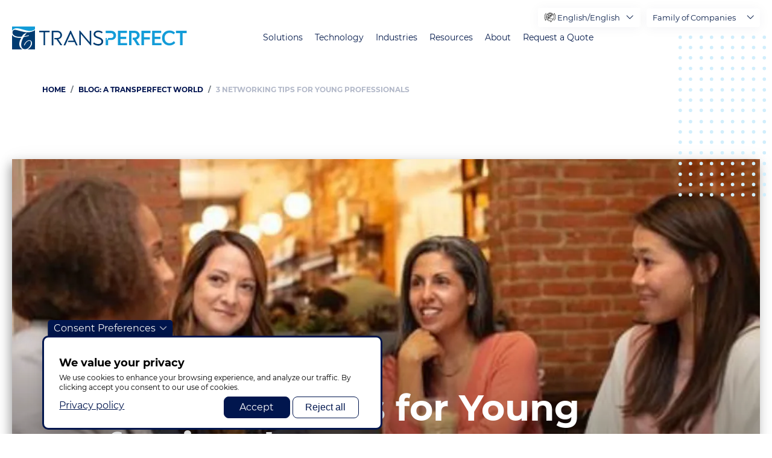

--- FILE ---
content_type: text/html; charset=UTF-8
request_url: https://www.transperfect.com/blog/3-networking-tips-young-professionals
body_size: 31269
content:
<!DOCTYPE html>
<html lang="en" dir="ltr" prefix="og: https://ogp.me/ns#">
  <head>
    <meta charset="utf-8" />
<noscript><style>form.antibot * :not(.antibot-message) { display: none !important; }</style>
</noscript><style>/* @see https://github.com/aFarkas/lazysizes#broken-image-symbol */.js img.lazyload:not([src]) { visibility: hidden; }/* @see https://github.com/aFarkas/lazysizes#automatically-setting-the-sizes-attribute */.js img.lazyloaded[data-sizes=auto] { display: block; width: 100%; }</style>
<meta name="description" content="It’s never too early to start connecting with those who have your dream job. Here are some networking tips for young professionals when starting their career search." />
<meta name="abstract" content="It’s never too early to start connecting with those who have your dream job." />
<meta name="keywords" content="networking tips, networking young professionals" />
<link rel="canonical" href="https://www.transperfect.com/blog/3-networking-tips-young-professionals" />
<meta property="og:title" content="3 Networking Tips for Young Professionals | TransPerfect" />
<meta property="og:description" content="It’s never too early to start connecting with those who have your dream job. Here are some networking tips for young professionals when starting their career search." />
<meta property="og:image" content="https://www.transperfect.com/sites/default/files/styles/responsive_image_2000/public/media/image/networking.png?itok=uSnDfgHx" />
<meta property="article:published_time" content="2021-05-10" />
<meta name="Generator" content="Drupal 10 (https://www.drupal.org)" />
<meta name="MobileOptimized" content="width" />
<meta name="HandheldFriendly" content="true" />
<meta name="viewport" content="width=device-width, initial-scale=1.0" />
<script>var ct_check_js_val = 'f229fce73536a527868faf300a1c8055';var drupal_ac_antibot_cookie_value = 'defb026b339b14f97d2aa27b36a3b02b144048d587d1b158cd42068336e3a389';var ct_use_cookies = 1;var ct_use_alt_cookies = 0;var ct_capture_buffer = 0;</script>
<link rel="icon" href="/favicon.ico" type="image/vnd.microsoft.icon" />
<script>window.a2a_config=window.a2a_config||{};a2a_config.callbacks=[];a2a_config.overlays=[];a2a_config.templates={};</script>

    <title>3 Networking Tips for Young Professionals | TransPerfect</title>

    <link rel="preload" href="/themes/custom/droopler_subtheme/fonts/Montserrat/Montserrat-SemiBold.woff" as="font" type="font/woff" crossorigin>
    <link rel="preload" href="/themes/custom/droopler_subtheme/fonts/Montserrat/Montserrat-SemiBoldItalic.woff" as="font" type="font/woff" crossorigin>
    <link rel="preload" href="/themes/custom/droopler_subtheme/fonts/Montserrat/Montserrat-Bold.woff" as="font" type="font/woff" crossorigin>
    <link rel="preload" href="/themes/custom/droopler_subtheme/fonts/Montserrat/Montserrat-Medium.woff" as="font" type="font/woff" crossorigin>
    <link rel="preload" href="/themes/custom/droopler_subtheme/fonts/Montserrat/Montserrat-Regular.woff" as="font" type="font/woff" crossorigin>
    <link rel="preload" href="/themes/custom/droopler_subtheme/fonts/icomoon/icomoon.woff" as="font" type="font/woff" crossorigin>

    <link rel="stylesheet" media="all" href="/sites/default/files/css/css_owYyXhWVaSTLa7zlf5fvCHi-m4fL2V_rSQczHs2tZfs.css?delta=0&amp;language=en&amp;theme=droopler_subtheme&amp;include=[base64]" />
<link rel="stylesheet" media="all" href="/sites/default/files/css/css_J9FS9rYJ6aXMpA6dGRMlx7efYEAhQyRmcHeht1rCI40.css?delta=1&amp;language=en&amp;theme=droopler_subtheme&amp;include=[base64]" />
<link rel="stylesheet" media="print" href="/sites/default/files/css/css_50gD4RmdacebeuTQGIDqhh7cTa9vPld1YBYwukyEll0.css?delta=2&amp;language=en&amp;theme=droopler_subtheme&amp;include=[base64]" />
<link rel="stylesheet" media="all" href="/sites/default/files/css/css_bI1nxMhx8JlOVn9ABQoH85wmMXT9XfXjQ24-ZJOGvbU.css?delta=3&amp;language=en&amp;theme=droopler_subtheme&amp;include=[base64]" />

    

<!-- Google Tag Manager -->
<script>
  window.dataLayer = window.dataLayer || [];
  function gtag() { dataLayer.push(arguments); }
  
  // Set default consent before GTM loads
  gtag('consent', 'default', {
    'ad_storage': 'denied',
    'analytics_storage': 'denied',
    'functionality_storage': 'denied',
    'personalization_storage': 'denied',
    'security_storage': 'granted' // Required for essential security
  });
</script>
<script>
  window.addEventListener("load", function() {
    if (Drupal.eu_cookie_compliance.hasAgreed()){
      //  we can only run GTM if agreement clicked
      document.addEventListener('DOMContentLoaded', () => {
        /* init gtm after 2500 milliseconds - this could be adjusted */
        setTimeout(initGTM, 2000);
      });
      document.addEventListener('scroll', initGTMOnEvent);
      document.addEventListener('mousemove', initGTMOnEvent);
      document.addEventListener('touchstart', initGTMOnEvent);
    } else {
      //  no consent block GTM
	  gtag('consent', 'update', {
		'ad_storage': 'denied',
		'analytics_storage': 'denied',
		'functionality_storage': 'denied',
		'personalization_storage': 'denied',
		'security_storage': 'granted' // Required for essential security
	  });
    }            
  });

function initGTMOnEvent(event) {
  initGTM();
  event.currentTarget.removeEventListener(event.type, initGTMOnEvent); // remove the event listener that got triggered
}

function initGTM() {
  if (window.gtmDidInit) {
    return false;
  }

  window.gtmDidInit = true; // flag to ensure script does not get added to DOM more than once.

  const script = document.createElement('script');
  script.type = 'text/javascript';
  script.async = true;
  // ensure PageViews is always tracked (on script load)
  script.onload = () => {
    dataLayer.push({ event: 'gtm.js', 'gtm.start': new Date().getTime(), 'gtm.uniqueEventId': 0 });
  };
  script.src = 'https://www.googletagmanager.com/gtm.js?id=GTM-M7C4FF5';

  document.head.appendChild(script);
  
  gtag('consent', 'update', {
      'ad_storage': 'granted',
      'analytics_storage': 'granted',
      'functionality_storage': 'granted',
      'personalization_storage': 'granted',
      'ad_user_data': 'granted',
      'ad_personalization': 'granted'
    });
  gtag("config", "GTM-M7C4FF5");
}
</script>
<!-- End Google Tag Manager -->


  
                              <script>!function(a){var e="https://s.go-mpulse.net/boomerang/",t="addEventListener";if("False"=="True")a.BOOMR_config=a.BOOMR_config||{},a.BOOMR_config.PageParams=a.BOOMR_config.PageParams||{},a.BOOMR_config.PageParams.pci=!0,e="https://s2.go-mpulse.net/boomerang/";if(window.BOOMR_API_key="Q478M-7SAUR-59MD3-C8AF7-8QZM7",function(){function n(e){a.BOOMR_onload=e&&e.timeStamp||(new Date).getTime()}if(!a.BOOMR||!a.BOOMR.version&&!a.BOOMR.snippetExecuted){a.BOOMR=a.BOOMR||{},a.BOOMR.snippetExecuted=!0;var i,_,o,r=document.createElement("iframe");if(a[t])a[t]("load",n,!1);else if(a.attachEvent)a.attachEvent("onload",n);r.src="javascript:void(0)",r.title="",r.role="presentation",(r.frameElement||r).style.cssText="width:0;height:0;border:0;display:none;",o=document.getElementsByTagName("script")[0],o.parentNode.insertBefore(r,o);try{_=r.contentWindow.document}catch(O){i=document.domain,r.src="javascript:var d=document.open();d.domain='"+i+"';void(0);",_=r.contentWindow.document}_.open()._l=function(){var a=this.createElement("script");if(i)this.domain=i;a.id="boomr-if-as",a.src=e+"Q478M-7SAUR-59MD3-C8AF7-8QZM7",BOOMR_lstart=(new Date).getTime(),this.body.appendChild(a)},_.write("<bo"+'dy onload="document._l();">'),_.close()}}(),"".length>0)if(a&&"performance"in a&&a.performance&&"function"==typeof a.performance.setResourceTimingBufferSize)a.performance.setResourceTimingBufferSize();!function(){if(BOOMR=a.BOOMR||{},BOOMR.plugins=BOOMR.plugins||{},!BOOMR.plugins.AK){var e=""=="true"?1:0,t="",n="aoisq5yxibya42loda6a-f-f2b204925-clientnsv4-s.akamaihd.net",i="false"=="true"?2:1,_={"ak.v":"39","ak.cp":"1243958","ak.ai":parseInt("771379",10),"ak.ol":"0","ak.cr":9,"ak.ipv":4,"ak.proto":"h2","ak.rid":"314434a1","ak.r":42170,"ak.a2":e,"ak.m":"dscb","ak.n":"essl","ak.bpcip":"3.145.40.0","ak.cport":37636,"ak.gh":"23.52.43.24","ak.quicv":"","ak.tlsv":"tls1.3","ak.0rtt":"","ak.0rtt.ed":"","ak.csrc":"-","ak.acc":"","ak.t":"1768822844","ak.ak":"hOBiQwZUYzCg5VSAfCLimQ==7COUZh6ja+ADnadc6/fs+r4t+kiz2uTYC6RhjVomTbKLPcl1Hdal5kO0XQkiJqeFqKsiPFNFarx18Q0hfItgc+wBf3Tz3kpJEwt5Ss/IcUWbi+qwnsO79UESWMuAftpKmQidtZyFzgVXV8LLWZ8gcSEEAV8oeICLRZ8uaDDQtFZA6o1auCbw9KWosHpD5vdP4uDdZuWgq/DTcijM2tBajcq1UcM7jvO4tsV78y1sevdENEBBHuFtoO8PCbXIGESuefXCLfHQ+h6Q5lRJ2gdpK6zgCcuI3oB+3cVbVvnW0Vshuqj0WJEV6byQDGZG8oVqD8VRxUi0O7qfgEAGky/092V10Cbn74reAz8hIFv2YR3U+Acgcu6im6uMK5vr1XXtC/Y3/G8jATnBBzbmFXpgtyXwvdONzIEZvISiTFdxJzg=","ak.pv":"13","ak.dpoabenc":"","ak.tf":i};if(""!==t)_["ak.ruds"]=t;var o={i:!1,av:function(e){var t="http.initiator";if(e&&(!e[t]||"spa_hard"===e[t]))_["ak.feo"]=void 0!==a.aFeoApplied?1:0,BOOMR.addVar(_)},rv:function(){var a=["ak.bpcip","ak.cport","ak.cr","ak.csrc","ak.gh","ak.ipv","ak.m","ak.n","ak.ol","ak.proto","ak.quicv","ak.tlsv","ak.0rtt","ak.0rtt.ed","ak.r","ak.acc","ak.t","ak.tf"];BOOMR.removeVar(a)}};BOOMR.plugins.AK={akVars:_,akDNSPreFetchDomain:n,init:function(){if(!o.i){var a=BOOMR.subscribe;a("before_beacon",o.av,null,null),a("onbeacon",o.rv,null,null),o.i=!0}return this},is_complete:function(){return!0}}}}()}(window);</script></head>

  <body class="page-node-10333 path-node node--type-blog-post">
    <a href="#main-content" class="visually-hidden focusable skip-link">
      Skip to main content
    </a>
	<div itemscope itemtype="https://schema.org/WebSite">
     <meta itemprop="url" content="https://transperfect.com/"/>
     <meta itemprop="name" content="TransPerfect"/>
   </div>

    
    
      <div class="dialog-off-canvas-main-canvas" data-off-canvas-main-canvas>
    

<div id="page-wrapper" class="page-wrapper ">
  <header id="header" class="header" role="banner"
          aria-label="Site header">
                  <nav class="navbar navbar-wrapper fixed-top" id="navbar-main">
                    <div class="no-padding-md navbar-container   alert-ladning-header" >
            <div class="navbar-brand d-flex flex-column">
                       <a href="/" title="Skip to the home page" rel="home" class="float-left site-logo logo-svg">
      <img src="/images/TP_logo_T_svg.svg" alt="Skip to the home page" />
    </a>
  

              <div class="navbar-brand-text">
                <img src="/themes/custom/droopler_subtheme/img/weknowhow.svg" alt="We know how"/>
              </div>
            </div>
                          <button class="navbar-toggler collapsed" type="button" data-toggle="collapse" data-target="#navbar-nav" aria-controls="navbar-nav" aria-expanded="false" aria-label="Toggle navigation">
                <span class="navbar-toggler--line"></span>
                <span class="navbar-toggler--line"></span>
                <span class="navbar-toggler--line"></span>
              </button>
              <nav class="navbar navbar-expand-lg main-navbar px-0 collapse ml-auto flex-column d-lg-flex" id="navbar-nav">
                <div class="navbar-inner d-flex">
                                                        <div class="menu-region">  <div class="region region-primary-menu">
    

<div id="block-mainupdate2024" class="block block-we-megamenu block-we-megamenu-blockmain-update-2024">
  
    
      <div class="content">
      <div class="region-we-mega-menu">
  <nav  class="main-update-2024 navbar navbar-default navbar-we-mega-menu mobile-collapse hover-action" data-menu-name="main-update-2024" data-block-theme="droopler_subtheme" data-style="Default" data-animation="None" data-delay="" data-duration="" data-autoarrow="1" data-alwayshowsubmenu="1" data-action="hover" data-mobile-collapse="1">
    <ul  class="we-mega-menu-ul nav">
  

  
  
<li  class="we-mega-menu-li" data-level="0" data-element-type="we-mega-menu-li" data-id="61f93b9a-77fc-4d56-9244-32b69e7af555" data-submenu="0" data-hide-sub-when-collapse="" data-group="0" data-class="" data-icon="icon icon-home" data-caption="" data-alignsub="" data-target="">
      <a class="we-mega-menu-li" title="" href="/" >
              <i class="icon icon-home"></i>
      
      Home

      
          </a>
    
</li>

  
  
  
<li  class="we-mega-menu-li mega with-submenu" data-level="0" data-element-type="we-mega-menu-li" data-id="192ab0ca-7042-4bb5-bf68-d6184e0aeb6d" data-submenu="1" data-hide-sub-when-collapse="" data-group="0" data-class="" data-icon="icon icon-language-barrier" data-caption="" data-alignsub="" data-target="">
      <a class="we-mega-menu-li" title="" href="/solutions" >
              <i class="icon icon-language-barrier"></i>
      
      Solutions

      
              <span class="d-submenu-toggler"></span>
          </a>
    <div  class="we-mega-menu-submenu" data-element-type="we-mega-menu-submenu" data-submenu-width="1000" data-class="" style="width: 1000px">
  <div class="we-mega-menu-close-btn">X</div>
  <div class="we-mega-menu-submenu-inner">
    <div class="we-mega-menu-submenu-header">
      <button class="we-mega-menu-submenu-btn we-mega-menu-submenu-back" title="back"><span class="icon icon-arrow-left-angle"></span></button>
      <div class="we-mega-menu-submenu-link"></div>
      <button class="we-mega-menu-submenu-btn we-mega-menu-submenu-close" title="close menu"><span class="icon icon-exit"></span></button>
    </div>
          <div  class="we-mega-menu-row" data-element-type="we-mega-menu-row" data-custom-row="1">
  <div  class="we-mega-menu-col span3" data-element-type="we-mega-menu-col" data-width="3" data-block="newsolutionsglobalization" data-blocktitle="0" data-hidewhencollapse="" data-class="">
    <div class="type-of-block"><div class="block-inner">
<div id="block-newsolutionsglobalization" class="block block-block-content block-block-content93e3cb2d-265f-46ae-b651-f1b2b20c52f3">
  
    
              <div class="content">
      <div class="field--name-field-t-nav-block-heading-wrapper">
        <a class="field--name-field-t-nav-block-main-link" href="/solutions/global-brand-management" target="_self">
          <div class="field--name-field-t-nav-block-icon-wrapper">
            

                    <div class="field field--name-field-t-nav-block-media field--type-entity-reference field--label-hidden field__item"><div>
  
  

                    <div class="field field--name-field-media-image field--type-image field--label-hidden field__item">  


<img loading="lazy" width="104" height="84" alt="Global Brand Management" class="lazyload" data-src="/sites/default/files/media/image/2_1.png" />

</div>
            
</div>
</div>
            
          </div>
          <div class="field--name-field-t-nav-block-title-wrapper">
            <div class="field--name-field-t-nav-block-title">
              Brand Globalization
            </div>
            
          </div>
        </a>
      </div>
      <div class="field--name-field-t-nav-block-submenu-wrapper">
        

            <div class="field field--name-field-t-nav-block-submenu-links field--type-link field--label-hidden field__items">
                  <div class="field__item"><a href="https://www.transperfectconnect.com/business-process-outsourcing" target="_blank" class="outlink">Contact Center Support / BPO</a></div>
                  <div class="field__item"><a href="/solutions/translation-and-language-services/labeling-and-regulatory-consulting">Labeling &amp; Regulatory Consulting</a></div>
                  <div class="field__item"><a href="/solutions/translation-and-language-services/language-and-cultural-training">Language &amp; Cultural Training</a></div>
                  <div class="field__item"><a href="/solutions/global-brand-management/multilingual-brand-managers">Multilingual Brand Managers</a></div>
                  <div class="field__item"><a href="/solutions/translation-and-language-services/multilingual-staffing">Multilingual Staffing</a></div>
                  <div class="field__item"><a href="/solutions/training-and-digital-learning">Training &amp; Digital Learning</a></div>
                  <div class="field__item"><a href="/transperfect-ip">TransPerfect IP</a></div>
              </div>
      
      </div>
    </div>
  </div>
</div></div>

</div>
<div  class="we-mega-menu-col span3" data-element-type="we-mega-menu-col" data-width="3" data-block="newsolutionstranslations" data-blocktitle="0" data-hidewhencollapse="" data-class="">
    <div class="type-of-block"><div class="block-inner">
<div id="block-newsolutionstranslations" class="block block-block-content block-block-content2c1ec6d8-010e-490e-8ad2-826de7cfbb4d">
  
    
              <div class="content">
      <div class="field--name-field-t-nav-block-heading-wrapper">
        <a class="field--name-field-t-nav-block-main-link" href="/solutions/translation-and-language-services" target="_self">
          <div class="field--name-field-t-nav-block-icon-wrapper">
            

                    <div class="field field--name-field-t-nav-block-media field--type-entity-reference field--label-hidden field__item"><div>
  
  

                    <div class="field field--name-field-media-image field--type-image field--label-hidden field__item">  


<img loading="lazy" width="300" height="300" alt="Translation &amp; Language Services" class="lazyload" data-src="/sites/default/files/media/image/basic-translation-icon-blue.png" />

</div>
            
</div>
</div>
            
          </div>
          <div class="field--name-field-t-nav-block-title-wrapper">
            <div class="field--name-field-t-nav-block-title">
              Translation &amp; Language Services
            </div>
            
          </div>
        </a>
      </div>
      <div class="field--name-field-t-nav-block-submenu-wrapper">
        

            <div class="field field--name-field-t-nav-block-submenu-links field--type-link field--label-hidden field__items">
                  <div class="field__item"><a href="/solutions/translation-and-language-services/ai-and-machine-translation">AI &amp; Machine Translation</a></div>
                  <div class="field__item"><a href="/solutions/translation-and-language-services/document-translation">Document Translation</a></div>
                  <div class="field__item"><a href="https://www.transperfectconnect.com/opi/industries/ecommerce-and-retail#why-choose" target="_blank" class="out-link">Email &amp; Chat Translation</a></div>
                  <div class="field__item"><a href="/solutions/translation-and-language-services/interpretation">Interpretation</a></div>
                  <div class="field__item"><a href="/solutions/content-creation-and-management/video-production">Video &amp; Audio Translation</a></div>
                  <div class="field__item"><a href="/solutions/media/transcription">Transcription</a></div>
              </div>
      
      </div>
    </div>
  </div>
</div></div>

</div>
<div  class="we-mega-menu-col span3" data-element-type="we-mega-menu-col" data-width="3" data-block="newsolutionsdigitallocalization" data-blocktitle="0" data-hidewhencollapse="" data-class="">
    <div class="type-of-block"><div class="block-inner">
<div id="block-newsolutionsdigitallocalization" class="block block-block-content block-block-content0d936cc6-008b-405c-b3d1-d2ec5301c772">
  
    
              <div class="content">
      <div class="field--name-field-t-nav-block-heading-wrapper">
        <a class="field--name-field-t-nav-block-main-link" href="/solutions/digital-content" target="_self">
          <div class="field--name-field-t-nav-block-icon-wrapper">
            

                    <div class="field field--name-field-t-nav-block-media field--type-entity-reference field--label-hidden field__item"><div>
  
  

                    <div class="field field--name-field-media-image field--type-image field--label-hidden field__item">  


<img loading="lazy" width="114" height="114" alt="Digital Content" class="lazyload" data-src="/sites/default/files/media/image/2-square.png" />

</div>
            
</div>
</div>
            
          </div>
          <div class="field--name-field-t-nav-block-title-wrapper">
            <div class="field--name-field-t-nav-block-title">
              Digital Localization
            </div>
            
          </div>
        </a>
      </div>
      <div class="field--name-field-t-nav-block-submenu-wrapper">
        

            <div class="field field--name-field-t-nav-block-submenu-links field--type-link field--label-hidden field__items">
                  <div class="field__item"><a href="/solutions/global-brand-management/international-search-iseo">International SEO/SEM</a></div>
                  <div class="field__item"><a href="/solutions/global-brand-management/multicultural-marketing">Multicultural Marketing</a></div>
                  <div class="field__item"><a href="/solutions/digital-content/qa-testing-and-accessibility">QA, Testing &amp; Accessibility</a></div>
                  <div class="field__item"><a href="/technology/software-and-mobile-app-globalization">Software &amp; Mobile App Localization</a></div>
                  <div class="field__item"><a href="/technology/website-localization">Website Localization</a></div>
              </div>
      
      </div>
    </div>
  </div>
</div></div>

</div>
<div  class="we-mega-menu-col span3" data-element-type="we-mega-menu-col" data-width="3" data-block="newsolutionscreativesolutions" data-blocktitle="0" data-hidewhencollapse="" data-class="">
    <div class="type-of-block"><div class="block-inner">
<div id="block-newsolutionscreativesolutions" class="block block-block-content block-block-contentead056ae-9307-41f3-8a19-1b0e38b50ba4">
  
    
              <div class="content">
      <div class="field--name-field-t-nav-block-heading-wrapper">
        <a class="field--name-field-t-nav-block-main-link" href="/solutions/content-creation-and-management" target="_self">
          <div class="field--name-field-t-nav-block-icon-wrapper">
            

                    <div class="field field--name-field-t-nav-block-media field--type-entity-reference field--label-hidden field__item"><div>
  
  

                    <div class="field field--name-field-media-image field--type-image field--label-hidden field__item">  


<img loading="lazy" width="98" height="87" alt="investigator brochure" class="lazyload" data-src="/sites/default/files/media/image/Icon_Investigator%20Brochure.png" />

</div>
            
</div>
</div>
            
          </div>
          <div class="field--name-field-t-nav-block-title-wrapper">
            <div class="field--name-field-t-nav-block-title">
              Creative Solutions
            </div>
            
          </div>
        </a>
      </div>
      <div class="field--name-field-t-nav-block-submenu-wrapper">
        

            <div class="field field--name-field-t-nav-block-submenu-links field--type-link field--label-hidden field__items">
                  <div class="field__item"><a href="/solutions/content-creation-and-management/content-authoring">Content Creation &amp; Strategy</a></div>
                  <div class="field__item"><a href="/solutions/global-brand-management/campaigns">Global Campaign Management</a></div>
                  <div class="field__item"><a href="/solutions/content-creation-and-management/video-production">Video Production</a></div>
                  <div class="field__item"><a href="/solutions/digital-content/creative-and-explainer-videos">Creative &amp; Explainer Videos</a></div>
                  <div class="field__item"><a href="/solutions/event-services">Event Services</a></div>
              </div>
      
      </div>
    </div>
  </div>
</div></div>

</div>

  </div>

      </div>
</div>

</li>

  
  
  
<li  class="we-mega-menu-li mega with-submenu" data-level="0" data-element-type="we-mega-menu-li" data-id="d8e748bf-be18-4260-a42a-1d1ca8166e6f" data-submenu="1" data-hide-sub-when-collapse="" data-group="0" data-class="" data-icon="icon icon-software" data-caption="" data-alignsub="" data-target="">
      <a class="we-mega-menu-li" title="" href="/technology" >
              <i class="icon icon-software"></i>
      
      Technology

      
              <span class="d-submenu-toggler"></span>
          </a>
    <div  class="we-mega-menu-submenu" data-element-type="we-mega-menu-submenu" data-submenu-width="1000" data-class="" style="width: 1000px">
  <div class="we-mega-menu-close-btn">X</div>
  <div class="we-mega-menu-submenu-inner">
    <div class="we-mega-menu-submenu-header">
      <button class="we-mega-menu-submenu-btn we-mega-menu-submenu-back" title="back"><span class="icon icon-arrow-left-angle"></span></button>
      <div class="we-mega-menu-submenu-link"></div>
      <button class="we-mega-menu-submenu-btn we-mega-menu-submenu-close" title="close menu"><span class="icon icon-exit"></span></button>
    </div>
          <div  class="we-mega-menu-row" data-element-type="we-mega-menu-row" data-custom-row="1">
  <div  class="we-mega-menu-col span3" data-element-type="we-mega-menu-col" data-width="3" data-block="translationmanagement" data-blocktitle="0" data-hidewhencollapse="" data-class="">
    <div class="type-of-block"><div class="block-inner">
<div id="block-translationmanagement" class="block block-block-content block-block-content98a7a9de-8202-4d61-a70c-7a23e6d66df2">
  
    
              <div class="content">
      <div class="field--name-field-t-nav-block-heading-wrapper">
        <a class="field--name-field-t-nav-block-main-link" href="/technology/translation-management" target="_self">
          <div class="field--name-field-t-nav-block-icon-wrapper">
            

                    <div class="field field--name-field-t-nav-block-media field--type-entity-reference field--label-hidden field__item"><div>
  
  

                    <div class="field field--name-field-media-image field--type-image field--label-hidden field__item">  


<img loading="lazy" width="136" height="71" alt="translation management" class="lazyload" data-src="/sites/default/files/media/image/2_7.png" />

</div>
            
</div>
</div>
            
          </div>
          <div class="field--name-field-t-nav-block-title-wrapper">
            <div class="field--name-field-t-nav-block-title">
              Translation Management
            </div>
            

                    <div class="field field--name-field-t-nav-block-caption field--type-string field--label-hidden field__item">Centrally manage every aspect of the translation process</div>
            
          </div>
        </a>
      </div>
      <div class="field--name-field-t-nav-block-submenu-wrapper">
        
      </div>
    </div>
  </div>
</div></div>

</div>
<div  class="we-mega-menu-col span3" data-element-type="we-mega-menu-col" data-width="3" data-block="websitelocalization" data-blocktitle="0" data-hidewhencollapse="" data-class="">
    <div class="type-of-block"><div class="block-inner">
<div id="block-websitelocalization" class="block block-block-content block-block-contentf3d5231b-de2c-4488-81bd-c09506d0317d">
  
    
              <div class="content">
      <div class="field--name-field-t-nav-block-heading-wrapper">
        <a class="field--name-field-t-nav-block-main-link" href="/technology/website-localization" target="_self">
          <div class="field--name-field-t-nav-block-icon-wrapper">
            

                    <div class="field field--name-field-t-nav-block-media field--type-entity-reference field--label-hidden field__item"><div>
  
  

                    <div class="field field--name-field-media-image field--type-image field--label-hidden field__item">  


<img loading="lazy" width="106" height="89" alt="Website Localization" class="lazyload" data-src="/sites/default/files/media/image/2_3.png" />

</div>
            
</div>
</div>
            
          </div>
          <div class="field--name-field-t-nav-block-title-wrapper">
            <div class="field--name-field-t-nav-block-title">
              Website Localization
            </div>
            

                    <div class="field field--name-field-t-nav-block-caption field--type-string field--label-hidden field__item">Launch global websites efficiently and effectively</div>
            
          </div>
        </a>
      </div>
      <div class="field--name-field-t-nav-block-submenu-wrapper">
        
      </div>
    </div>
  </div>
</div></div>

</div>
<div  class="we-mega-menu-col span3" data-element-type="we-mega-menu-col" data-width="3" data-block="softwareapplocalization" data-blocktitle="0" data-hidewhencollapse="" data-class="">
    <div class="type-of-block"><div class="block-inner">
<div id="block-softwareapplocalization" class="block block-block-content block-block-contente9ef5ea6-f656-4afa-b8e2-3e194cb1da57">
  
    
              <div class="content">
      <div class="field--name-field-t-nav-block-heading-wrapper">
        <a class="field--name-field-t-nav-block-main-link" href="/technology/software-and-mobile-app-globalization" target="_self">
          <div class="field--name-field-t-nav-block-icon-wrapper">
            

                    <div class="field field--name-field-t-nav-block-media field--type-entity-reference field--label-hidden field__item"><div>
  
  

                    <div class="field field--name-field-media-image field--type-image field--label-hidden field__item">  


<img loading="lazy" width="92" height="103" alt="software" class="lazyload" data-src="/sites/default/files/media/image/3_4.png" />

</div>
            
</div>
</div>
            
          </div>
          <div class="field--name-field-t-nav-block-title-wrapper">
            <div class="field--name-field-t-nav-block-title">
              Software &amp; Mobile App Localization
            </div>
            

                    <div class="field field--name-field-t-nav-block-caption field--type-string field--label-hidden field__item">Your software and apps, across any platform, in every language</div>
            
          </div>
        </a>
      </div>
      <div class="field--name-field-t-nav-block-submenu-wrapper">
        
      </div>
    </div>
  </div>
</div></div>

</div>
<div  class="we-mega-menu-col span3" data-element-type="we-mega-menu-col" data-width="3" data-block="artificialintelligence" data-blocktitle="0" data-hidewhencollapse="" data-class="">
    <div class="type-of-block"><div class="block-inner">
<div id="block-artificialintelligence" class="block block-block-content block-block-contentf80aed96-2f01-42a8-899a-72fbd970e858">
  
    
              <div class="content">
      <div class="field--name-field-t-nav-block-heading-wrapper">
        <a class="field--name-field-t-nav-block-main-link" href="/technology/artificial-intelligence" target="_self">
          <div class="field--name-field-t-nav-block-icon-wrapper">
            

                    <div class="field field--name-field-t-nav-block-media field--type-entity-reference field--label-hidden field__item"><div>
  
  

                    <div class="field field--name-field-media-image field--type-image field--label-hidden field__item">  


<img loading="lazy" width="90" height="91" alt="ai" class="lazyload" data-src="/sites/default/files/media/image/2_8.png" />

</div>
            
</div>
</div>
            
          </div>
          <div class="field--name-field-t-nav-block-title-wrapper">
            <div class="field--name-field-t-nav-block-title">
              Artificial Intelligence
            </div>
            

                    <div class="field field--name-field-t-nav-block-caption field--type-string field--label-hidden field__item">Smart machine translation for your content universe </div>
            
          </div>
        </a>
      </div>
      <div class="field--name-field-t-nav-block-submenu-wrapper">
        
      </div>
    </div>
  </div>
</div></div>

</div>

  </div>
  <div  class="we-mega-menu-row" data-element-type="we-mega-menu-row" data-custom-row="1">
  <div  class="we-mega-menu-col span3" data-element-type="we-mega-menu-col" data-width="3" data-block="datasecurity" data-blocktitle="0" data-hidewhencollapse="" data-class="">
    <div class="type-of-block"><div class="block-inner">
<div id="block-datasecurity" class="block block-block-content block-block-content99a68f54-1e80-4eb9-996d-a185eb4ab54f">
  
    
              <div class="content">
      <div class="field--name-field-t-nav-block-heading-wrapper">
        <a class="field--name-field-t-nav-block-main-link" href="/technology/data-security" target="_self">
          <div class="field--name-field-t-nav-block-icon-wrapper">
            

                    <div class="field field--name-field-t-nav-block-media field--type-entity-reference field--label-hidden field__item"><div>
  
  

                    <div class="field field--name-field-media-image field--type-image field--label-hidden field__item">  


<img loading="lazy" width="345" height="329" alt="data Security" class="lazyload" data-src="/sites/default/files/media/image/Data%20Security%203.png" />

</div>
            
</div>
</div>
            
          </div>
          <div class="field--name-field-t-nav-block-title-wrapper">
            <div class="field--name-field-t-nav-block-title">
              Data Security
            </div>
            

                    <div class="field field--name-field-t-nav-block-caption field--type-string field--label-hidden field__item">Best-in-class security standards for any digital record</div>
            
          </div>
        </a>
      </div>
      <div class="field--name-field-t-nav-block-submenu-wrapper">
        
      </div>
    </div>
  </div>
</div></div>

</div>
<div  class="we-mega-menu-col span3" data-element-type="we-mega-menu-col" data-width="3" data-block="ccmsauthoringtranslationproductsservices" data-blocktitle="0" data-hidewhencollapse="" data-class="">
    <div class="type-of-block"><div class="block-inner">
<div id="block-ccmsauthoringtranslationproductsservices" class="block block-block-content block-block-contentabb471d5-d916-44f8-8a67-cd8f9abbc0af">
  
    
              <div class="content">
      <div class="field--name-field-t-nav-block-heading-wrapper">
        <a class="field--name-field-t-nav-block-main-link" href="/technology/ccms-authoring-translation-products-services" target="_self">
          <div class="field--name-field-t-nav-block-icon-wrapper">
            

                    <div class="field field--name-field-t-nav-block-media field--type-entity-reference field--label-hidden field__item"><div>
  
  

                    <div class="field field--name-field-media-image field--type-image field--label-hidden field__item">  


<img loading="lazy" width="300" height="300" alt="CCMS Translation" class="lazyload" data-src="/sites/default/files/media/image/ccms-icon-blue.png" />

</div>
            
</div>
</div>
            
          </div>
          <div class="field--name-field-t-nav-block-title-wrapper">
            <div class="field--name-field-t-nav-block-title">
              CCMS Authoring &amp; Translation Products &amp; Services
            </div>
            

                    <div class="field field--name-field-t-nav-block-caption field--type-string field--label-hidden field__item">Uniformly author, review, translate, and distribute global content</div>
            
          </div>
        </a>
      </div>
      <div class="field--name-field-t-nav-block-submenu-wrapper">
        
      </div>
    </div>
  </div>
</div></div>

</div>
<div  class="we-mega-menu-col span3" data-element-type="we-mega-menu-col" data-width="3" data-block="globallink" data-blocktitle="0" data-hidewhencollapse="" data-class="">
    <div class="type-of-block"><div class="block-inner">
<div id="block-globallink" class="block block-block-content block-block-contente5d36ff9-d129-4eff-9e13-5bd904bdc3d7">
  
    
              <div class="content">
      <div class="field--name-field-t-nav-block-heading-wrapper">
        <a class="field--name-field-t-nav-block-main-link" href="https://globallink.transperfect.com/" target="_blank">
          <div class="field--name-field-t-nav-block-icon-wrapper">
            

                    <div class="field field--name-field-t-nav-block-media field--type-entity-reference field--label-hidden field__item"><div>
  
  

                    <div class="field field--name-field-media-image field--type-image field--label-hidden field__item">  


<img loading="lazy" width="300" height="300" alt="GlobalLink" class="lazyload" data-src="/sites/default/files/media/image/globallink-world-icon.png" />

</div>
            
</div>
</div>
            
          </div>
          <div class="field--name-field-t-nav-block-title-wrapper">
            <div class="field--name-field-t-nav-block-title">
              GlobalLink Translation Management System
            </div>
            

                    <div class="field field--name-field-t-nav-block-caption field--type-string field--label-hidden field__item">Our technology tailored for any translation solution</div>
            
          </div>
        </a>
      </div>
      <div class="field--name-field-t-nav-block-submenu-wrapper">
        
      </div>
    </div>
  </div>
</div></div>

</div>

  </div>

      </div>
</div>

</li>

  
  
  
<li  class="we-mega-menu-li mega with-submenu" data-level="0" data-element-type="we-mega-menu-li" data-id="743d5629-d290-4257-b998-d9b72cddc14d" data-submenu="1" data-hide-sub-when-collapse="" data-group="0" data-class="" data-icon="icon icon-industries" data-caption="" data-alignsub="" data-target="">
      <a class="we-mega-menu-li" title="" href="/industries" >
              <i class="icon icon-industries"></i>
      
      Industries 

      
              <span class="d-submenu-toggler"></span>
          </a>
    <div  class="we-mega-menu-submenu full-height-col-right full-height-col" data-element-type="we-mega-menu-submenu" data-submenu-width="1000" data-class="full-height-col-right" style="width: 1000px">
  <div class="we-mega-menu-close-btn">X</div>
  <div class="we-mega-menu-submenu-inner">
    <div class="we-mega-menu-submenu-header">
      <button class="we-mega-menu-submenu-btn we-mega-menu-submenu-back" title="back"><span class="icon icon-arrow-left-angle"></span></button>
      <div class="we-mega-menu-submenu-link"></div>
      <button class="we-mega-menu-submenu-btn we-mega-menu-submenu-close" title="close menu"><span class="icon icon-exit"></span></button>
    </div>
        <div class="we-mega-menu-row">
        <div  class="span9 we-mega-menu-col-custom">
  <div  class="we-mega-menu-row" data-element-type="we-mega-menu-row" data-custom-row="1">
  <div  class="we-mega-menu-col span4" data-element-type="we-mega-menu-col" data-width="4" data-block="lifesciences" data-blocktitle="0" data-hidewhencollapse="" data-class="">
    <div class="type-of-block"><div class="block-inner">
<div id="block-lifesciences" class="block block-block-content block-block-contente1fc2843-2e58-4a41-82a3-16c57509c320">
  
    
              <div class="content">
      <div class="field--name-field-t-nav-block-heading-wrapper">
        <a class="field--name-field-t-nav-block-main-link" href="/industries/life-sciences" target="_self">
          <div class="field--name-field-t-nav-block-icon-wrapper">
            

                    <div class="field field--name-field-t-nav-block-media field--type-entity-reference field--label-hidden field__item"><div>
  
  

                    <div class="field field--name-field-media-image field--type-image field--label-hidden field__item">  


<img loading="lazy" width="300" height="300" alt="Life Sciences" class="lazyload" data-src="/sites/default/files/media/image/life-sciences-icon-blue.png" />

</div>
            
</div>
</div>
            
          </div>
          <div class="field--name-field-t-nav-block-title-wrapper">
            <div class="field--name-field-t-nav-block-title">
               Life Sciences
            </div>
            
          </div>
        </a>
      </div>
      <div class="field--name-field-t-nav-block-submenu-wrapper">
        
      </div>
    </div>
  </div>
</div></div>

</div>
<div  class="we-mega-menu-col span4" data-element-type="we-mega-menu-col" data-width="4" data-block="retailecommerce" data-blocktitle="0" data-hidewhencollapse="" data-class="">
    <div class="type-of-block"><div class="block-inner">
<div id="block-retailecommerce" class="block block-block-content block-block-contentc8587b45-5504-4b0d-a3b6-734de5ddbd38">
  
    
              <div class="content">
      <div class="field--name-field-t-nav-block-heading-wrapper">
        <a class="field--name-field-t-nav-block-main-link" href="/industries/retail-and-ecommerce" target="_self">
          <div class="field--name-field-t-nav-block-icon-wrapper">
            

                    <div class="field field--name-field-t-nav-block-media field--type-entity-reference field--label-hidden field__item"><div>
  
  

                    <div class="field field--name-field-media-image field--type-image field--label-hidden field__item">  


<img loading="lazy" width="300" height="300" alt="Retail &amp; E-Commerce" class="lazyload" data-src="/sites/default/files/media/image/retail-icon-blue.png" />

</div>
            
</div>
</div>
            
          </div>
          <div class="field--name-field-t-nav-block-title-wrapper">
            <div class="field--name-field-t-nav-block-title">
               Retail &amp; E-Commerce
            </div>
            
          </div>
        </a>
      </div>
      <div class="field--name-field-t-nav-block-submenu-wrapper">
        
      </div>
    </div>
  </div>
</div></div>

</div>
<div  class="we-mega-menu-col span4" data-element-type="we-mega-menu-col" data-width="4" data-block="legal" data-blocktitle="0" data-hidewhencollapse="" data-class="">
    <div class="type-of-block"><div class="block-inner">
<div id="block-legal" class="block block-block-content block-block-content1992319e-a5b5-4671-92f4-e1bbb6b4ec9e">
  
    
              <div class="content">
      <div class="field--name-field-t-nav-block-heading-wrapper">
        <a class="field--name-field-t-nav-block-main-link" href="/industries/legal" target="_self">
          <div class="field--name-field-t-nav-block-icon-wrapper">
            

                    <div class="field field--name-field-t-nav-block-media field--type-entity-reference field--label-hidden field__item"><div>
  
  

                    <div class="field field--name-field-media-image field--type-image field--label-hidden field__item">  


<img loading="lazy" width="300" height="300" alt="Legal" class="lazyload" data-src="/sites/default/files/media/image/legal-industry-icon-blue.png" />

</div>
            
</div>
</div>
            
          </div>
          <div class="field--name-field-t-nav-block-title-wrapper">
            <div class="field--name-field-t-nav-block-title">
               Legal
            </div>
            
          </div>
        </a>
      </div>
      <div class="field--name-field-t-nav-block-submenu-wrapper">
        
      </div>
    </div>
  </div>
</div></div>

</div>
<div  class="we-mega-menu-col span4" data-element-type="we-mega-menu-col" data-width="4" data-block="travelhospitality" data-blocktitle="0" data-hidewhencollapse="" data-class="">
    <div class="type-of-block"><div class="block-inner">
<div id="block-travelhospitality" class="block block-block-content block-block-content4576d50e-1425-4995-a2e8-019f002e8d07">
  
    
              <div class="content">
      <div class="field--name-field-t-nav-block-heading-wrapper">
        <a class="field--name-field-t-nav-block-main-link" href="/industries/travel-hospitality" target="_self">
          <div class="field--name-field-t-nav-block-icon-wrapper">
            

                    <div class="field field--name-field-t-nav-block-media field--type-entity-reference field--label-hidden field__item"><div>
  
  

                    <div class="field field--name-field-media-image field--type-image field--label-hidden field__item">  


<img loading="lazy" width="300" height="300" alt="Travel &amp; Hospitality" class="lazyload" data-src="/sites/default/files/media/image/travel-icon-blue.png" />

</div>
            
</div>
</div>
            
          </div>
          <div class="field--name-field-t-nav-block-title-wrapper">
            <div class="field--name-field-t-nav-block-title">
              Travel &amp; Hospitality
            </div>
            
          </div>
        </a>
      </div>
      <div class="field--name-field-t-nav-block-submenu-wrapper">
        
      </div>
    </div>
  </div>
</div></div>

</div>
<div  class="we-mega-menu-col span4" data-element-type="we-mega-menu-col" data-width="4" data-block="technology" data-blocktitle="0" data-hidewhencollapse="" data-class="">
    <div class="type-of-block"><div class="block-inner">
<div id="block-technology" class="block block-block-content block-block-content01ae73ff-9722-4881-8dd0-883c99e30bc6">
  
    
              <div class="content">
      <div class="field--name-field-t-nav-block-heading-wrapper">
        <a class="field--name-field-t-nav-block-main-link" href="/industries/technology" target="_self">
          <div class="field--name-field-t-nav-block-icon-wrapper">
            

                    <div class="field field--name-field-t-nav-block-media field--type-entity-reference field--label-hidden field__item"><div>
  
  

                    <div class="field field--name-field-media-image field--type-image field--label-hidden field__item">  


<img loading="lazy" width="300" height="300" alt="Technology" class="lazyload" data-src="/sites/default/files/media/image/technology-icon-blue.png" />

</div>
            
</div>
</div>
            
          </div>
          <div class="field--name-field-t-nav-block-title-wrapper">
            <div class="field--name-field-t-nav-block-title">
              Technology
            </div>
            
          </div>
        </a>
      </div>
      <div class="field--name-field-t-nav-block-submenu-wrapper">
        
      </div>
    </div>
  </div>
</div></div>

</div>
<div  class="we-mega-menu-col span4" data-element-type="we-mega-menu-col" data-width="4" data-block="financebanking" data-blocktitle="0" data-hidewhencollapse="" data-class="">
    <div class="type-of-block"><div class="block-inner">
<div id="block-financebanking" class="block block-block-content block-block-contentc9f8d080-4c16-4240-bae8-57db30ab9cc1">
  
    
              <div class="content">
      <div class="field--name-field-t-nav-block-heading-wrapper">
        <a class="field--name-field-t-nav-block-main-link" href="/financial" target="_self">
          <div class="field--name-field-t-nav-block-icon-wrapper">
            

                    <div class="field field--name-field-t-nav-block-media field--type-entity-reference field--label-hidden field__item"><div>
  
  

                    <div class="field field--name-field-media-image field--type-image field--label-hidden field__item">  


<img loading="lazy" width="300" height="300" alt="Finance &amp; Banking" class="lazyload" data-src="/sites/default/files/media/image/finance-bank-icon-blue.png" />

</div>
            
</div>
</div>
            
          </div>
          <div class="field--name-field-t-nav-block-title-wrapper">
            <div class="field--name-field-t-nav-block-title">
              Finance &amp; Banking
            </div>
            
          </div>
        </a>
      </div>
      <div class="field--name-field-t-nav-block-submenu-wrapper">
        
      </div>
    </div>
  </div>
</div></div>

</div>
<div  class="we-mega-menu-col span4" data-element-type="we-mega-menu-col" data-width="4" data-block="gaming" data-blocktitle="0" data-hidewhencollapse="" data-class="">
    <div class="type-of-block"><div class="block-inner">
<div id="block-gaming" class="block block-block-content block-block-contentdef1d3d8-ef6b-4569-b54e-01f647dd67ab">
  
    
              <div class="content">
      <div class="field--name-field-t-nav-block-heading-wrapper">
        <a class="field--name-field-t-nav-block-main-link" href="/gaming" target="_self">
          <div class="field--name-field-t-nav-block-icon-wrapper">
            

                    <div class="field field--name-field-t-nav-block-media field--type-entity-reference field--label-hidden field__item"><div>
  
  

                    <div class="field field--name-field-media-image field--type-image field--label-hidden field__item">  


<img loading="lazy" width="300" height="300" alt="Gaming" class="lazyload" data-src="/sites/default/files/media/image/game-icon-blue.png" />

</div>
            
</div>
</div>
            
          </div>
          <div class="field--name-field-t-nav-block-title-wrapper">
            <div class="field--name-field-t-nav-block-title">
              Gaming
            </div>
            
          </div>
        </a>
      </div>
      <div class="field--name-field-t-nav-block-submenu-wrapper">
        
      </div>
    </div>
  </div>
</div></div>

</div>
<div  class="we-mega-menu-col span4" data-element-type="we-mega-menu-col" data-width="4" data-block="mediaentertainment" data-blocktitle="0" data-hidewhencollapse="" data-class="">
    <div class="type-of-block"><div class="block-inner">
<div id="block-mediaentertainment" class="block block-block-content block-block-contentb44660b2-b03f-4c3e-a5ac-9c82fbf352bc">
  
    
              <div class="content">
      <div class="field--name-field-t-nav-block-heading-wrapper">
        <a class="field--name-field-t-nav-block-main-link" href="/industries/media-and-entertainment" target="_self">
          <div class="field--name-field-t-nav-block-icon-wrapper">
            

                    <div class="field field--name-field-t-nav-block-media field--type-entity-reference field--label-hidden field__item"><div>
  
  

                    <div class="field field--name-field-media-image field--type-image field--label-hidden field__item">  


<img loading="lazy" width="300" height="300" alt="Media &amp; Entertainment" class="lazyload" data-src="/sites/default/files/media/image/media-maker-icon-blue.png" />

</div>
            
</div>
</div>
            
          </div>
          <div class="field--name-field-t-nav-block-title-wrapper">
            <div class="field--name-field-t-nav-block-title">
              Entertainment
            </div>
            
          </div>
        </a>
      </div>
      <div class="field--name-field-t-nav-block-submenu-wrapper">
        
      </div>
    </div>
  </div>
</div></div>

</div>
<div  class="we-mega-menu-col span4" data-element-type="we-mega-menu-col" data-width="4" data-block="digitalmarketingadvertising" data-blocktitle="0" data-hidewhencollapse="" data-class="">
    <div class="type-of-block"><div class="block-inner">
<div id="block-digitalmarketingadvertising" class="block block-block-content block-block-content29c4ef2d-3d60-435a-97e8-689a733a1b2a">
  
    
              <div class="content">
      <div class="field--name-field-t-nav-block-heading-wrapper">
        <a class="field--name-field-t-nav-block-main-link" href="/industries/digital-marketing-advertising" target="_self">
          <div class="field--name-field-t-nav-block-icon-wrapper">
            

                    <div class="field field--name-field-t-nav-block-media field--type-entity-reference field--label-hidden field__item"><div>
  
  

                    <div class="field field--name-field-media-image field--type-image field--label-hidden field__item">  


<img loading="lazy" width="300" height="300" alt="Digital Marketing &amp; Advertising" class="lazyload" data-src="/sites/default/files/media/image/ad-marketing-icon-blue.png" />

</div>
            
</div>
</div>
            
          </div>
          <div class="field--name-field-t-nav-block-title-wrapper">
            <div class="field--name-field-t-nav-block-title">
              Digital Marketing &amp; Advertising
            </div>
            
          </div>
        </a>
      </div>
      <div class="field--name-field-t-nav-block-submenu-wrapper">
        
      </div>
    </div>
  </div>
</div></div>

</div>

  </div>
</div>
<div  class="span3 we-mega-menu-col-custom">
  <div  class="we-mega-menu-row we-mega-menu-row-full-height" data-element-type="we-mega-menu-row" data-custom-row="1">
  <div  class="we-mega-menu-col span12 bg-highlight column-2" data-element-type="we-mega-menu-col" data-width="12" data-block="moreindustries" data-blocktitle="0" data-hidewhencollapse="" data-class="bg-highlight column-2">
    <div class="type-of-block"><div class="block-inner">
<div id="block-moreindustries" class="block block-block-content block-block-contente23f47d9-936c-49c8-bde1-6683f641ba82">
  
    
              <div class="content">
      <div class="field--name-field-t-nav-block-heading-wrapper">
        <a class="field--name-field-t-nav-block-main-link" href="/industries/more-industries" target="_self">
          <div class="field--name-field-t-nav-block-icon-wrapper">
            

                    <div class="field field--name-field-t-nav-block-media field--type-entity-reference field--label-hidden field__item"><div>
  
  

                    <div class="field field--name-field-media-image field--type-image field--label-hidden field__item">  


<img loading="lazy" width="300" height="300" alt="More Industries" class="lazyload" data-src="/sites/default/files/media/image/more-industries-icon-blue.png" />

</div>
            
</div>
</div>
            
          </div>
          <div class="field--name-field-t-nav-block-title-wrapper">
            <div class="field--name-field-t-nav-block-title">
              More Industries
            </div>
            
          </div>
        </a>
      </div>
      <div class="field--name-field-t-nav-block-submenu-wrapper">
        

            <div class="field field--name-field-t-nav-block-submenu-links field--type-link field--label-hidden field__items">
                  <div class="field__item"><a href="/industries/more-industries/energy-mining">Energy &amp; Mining</a></div>
                  <div class="field__item"><a href="/industries/more-industries/food-and-beverage">Food &amp; Beverage</a></div>
                  <div class="field__item"><a href="/industries/more-industries/medical-devices">Medical Devices</a></div>
                  <div class="field__item"><a href="/industries/healthcare">Healthcare</a></div>
                  <div class="field__item"><a href="/industries/more-industries/manufacturing">Manufacturing</a></div>
                  <div class="field__item"><a href="/industries/more-industries/education">Education</a></div>
                  <div class="field__item"><a href="/industries/more-industries/government">Government</a></div>
                  <div class="field__item"><a href="/industries/more-industries/automotive">Automotive</a></div>
                  <div class="field__item"><a href="/industries/more-industries/non-profit-agencies">Non-Profit Agencies</a></div>
              </div>
      
      </div>
    </div>
  </div>
</div></div>

</div>

  </div>
</div>

        </div>
      </div>
</div>

</li>

  
  
  
<li  class="we-mega-menu-li mega with-submenu" data-level="0" data-element-type="we-mega-menu-li" data-id="540aed93-4e84-47d0-a6f7-7fc3cdd1afb3" data-submenu="1" data-hide-sub-when-collapse="" data-group="0" data-class="" data-icon="icon icon-lightbulb" data-caption="" data-alignsub="" data-target="">
      <a class="we-mega-menu-li" title="" href="/resources" >
              <i class="icon icon-lightbulb"></i>
      
      Resources

      
              <span class="d-submenu-toggler"></span>
          </a>
    <div  class="we-mega-menu-submenu full-height-col-right full-height-col" data-element-type="we-mega-menu-submenu" data-submenu-width="1000" data-class="full-height-col-right" style="width: 1000px">
  <div class="we-mega-menu-close-btn">X</div>
  <div class="we-mega-menu-submenu-inner">
    <div class="we-mega-menu-submenu-header">
      <button class="we-mega-menu-submenu-btn we-mega-menu-submenu-back" title="back"><span class="icon icon-arrow-left-angle"></span></button>
      <div class="we-mega-menu-submenu-link"></div>
      <button class="we-mega-menu-submenu-btn we-mega-menu-submenu-close" title="close menu"><span class="icon icon-exit"></span></button>
    </div>
        <div class="we-mega-menu-row">
        <div  class="span3 we-mega-menu-col-custom">
  <div  class="we-mega-menu-row" data-element-type="we-mega-menu-row" data-custom-row="1">
  <div  class="we-mega-menu-col span12" data-element-type="we-mega-menu-col" data-width="12" data-block="clientlists" data-blocktitle="0" data-hidewhencollapse="" data-class="">
    <div class="type-of-block"><div class="block-inner">
<div id="block-clientlists" class="block block-block-content block-block-contentcfe21483-c8f1-42ce-9e8e-edb84cfc82b8">
  
    
              <div class="content">
      <div class="field--name-field-t-nav-block-heading-wrapper">
        <a class="field--name-field-t-nav-block-main-link" href="/client-list" target="_self">
          <div class="field--name-field-t-nav-block-icon-wrapper">
            

                    <div class="field field--name-field-t-nav-block-media field--type-entity-reference field--label-hidden field__item"><div>
  
  

                    <div class="field field--name-field-media-image field--type-image field--label-hidden field__item">  


<img loading="lazy" width="300" height="300" alt="Client List" class="lazyload" data-src="/sites/default/files/media/image/client-list-icon-blue.png" />

</div>
            
</div>
</div>
            
          </div>
          <div class="field--name-field-t-nav-block-title-wrapper">
            <div class="field--name-field-t-nav-block-title">
              Client Lists
            </div>
            
          </div>
        </a>
      </div>
      <div class="field--name-field-t-nav-block-submenu-wrapper">
        
      </div>
    </div>
  </div>
</div></div>

</div>
<div  class="we-mega-menu-col span12" data-element-type="we-mega-menu-col" data-width="12" data-block="casestudies" data-blocktitle="0" data-hidewhencollapse="" data-class="">
    <div class="type-of-block"><div class="block-inner">
<div id="block-casestudies" class="block block-block-content block-block-content2e1505fd-fd6a-493e-9550-fbec2a76cb8d">
  
    
              <div class="content">
      <div class="field--name-field-t-nav-block-heading-wrapper">
        <a class="field--name-field-t-nav-block-main-link" href="/client-stories" target="_self">
          <div class="field--name-field-t-nav-block-icon-wrapper">
            

                    <div class="field field--name-field-t-nav-block-media field--type-entity-reference field--label-hidden field__item"><div>
  
  

                    <div class="field field--name-field-media-image field--type-image field--label-hidden field__item">  


<img loading="lazy" width="300" height="300" alt="Case Studies" class="lazyload" data-src="/sites/default/files/media/image/case-studies-icon-blue.png" />

</div>
            
</div>
</div>
            
          </div>
          <div class="field--name-field-t-nav-block-title-wrapper">
            <div class="field--name-field-t-nav-block-title">
              Case Studies
            </div>
            
          </div>
        </a>
      </div>
      <div class="field--name-field-t-nav-block-submenu-wrapper">
        
      </div>
    </div>
  </div>
</div></div>

</div>
<div  class="we-mega-menu-col span12" data-element-type="we-mega-menu-col" data-width="12" data-block="thoughtleadership" data-blocktitle="0" data-hidewhencollapse="" data-class="">
    <div class="type-of-block"><div class="block-inner">
<div id="block-thoughtleadership" class="block block-block-content block-block-contente6779bcb-4c8b-4396-a886-0fb257cf5a2b">
  
    
              <div class="content">
      <div class="field--name-field-t-nav-block-heading-wrapper">
        <a class="field--name-field-t-nav-block-main-link" href="/resources" target="_self">
          <div class="field--name-field-t-nav-block-icon-wrapper">
            

                    <div class="field field--name-field-t-nav-block-media field--type-entity-reference field--label-hidden field__item"><div>
  
  

                    <div class="field field--name-field-media-image field--type-image field--label-hidden field__item">  


<img loading="lazy" width="300" height="300" alt="Thought Leadership" class="lazyload" data-src="/sites/default/files/media/image/thought-leadership-icon-blue.png" />

</div>
            
</div>
</div>
            
          </div>
          <div class="field--name-field-t-nav-block-title-wrapper">
            <div class="field--name-field-t-nav-block-title">
              Thought Leadership
            </div>
            
          </div>
        </a>
      </div>
      <div class="field--name-field-t-nav-block-submenu-wrapper">
        
      </div>
    </div>
  </div>
</div></div>

</div>

  </div>
</div>
<div  class="span9 we-mega-menu-col-custom">
  <div  class="we-mega-menu-row we-mega-menu-row-full-height" data-element-type="we-mega-menu-row" data-custom-row="1">
  <div  class="we-mega-menu-col span12 bg-highlight" data-element-type="we-mega-menu-col" data-width="12" data-block="views_block__blog_listing_block_resources" data-blocktitle="0" data-hidewhencollapse="" data-class="bg-highlight">
    <div class="type-of-block"><div class="block-inner">

<div class="views-element-container block block-views block-views-blockblog-listing-block-resources" id="block-views-block-blog-listing-block-resources">
  
    
      <div class="content">
      <div><div class="view view-blog-listing view-id-blog_listing view-display-id-block_resources js-view-dom-id-6f023632e232fe80b787f2c0bb94985ca7ea6927c6e8c8369a8a250f9a367dee">
  
    
      
      <div class="view-empty">
      
    </div>
  
      
        <div class="attachment attachment-after">
      <div class="views-element-container"><div class="view view-blog-listing view-id-blog_listing view-display-id-a_blog_post_blog js-view-dom-id-c0b28d3ae5f1b1d47bc10b46f42b98c04addc9072370bc136d423adf344346fe">
  
    
      <div class="view-header">
      Blog Post
    </div>
      
      <div class="view-content">
          <div class="views-row">
    

<article class="node node--type-blog-post node--view-mode-transperfect-resources clearfix">
  <div class="article__wrapper">
    <div class="article__rows">
      <div class="article__image">
        <div class="article__image-inner">
          

                    <div class="field field--name-field-blog-media-main field--type-entity-reference-revisions field--label-hidden field__item">  <section  id="paragraph-t_com_image-271217" class="wrapper-t_com_image">
    <div class="clearfix paragraph com-image paragraph--type--t-com-image paragraph--view-mode--t-thumbnail-square">
      <div class="container">
                

                    <div class="field field--name-field-t-com-image-thumb-square field--type-entity-reference field--label-hidden field__item"><div>
  
  

                    <div class="field field--name-field-media-image field--type-image field--label-hidden field__item">    <picture>
                  <source media="all and (max-width: 576px)" type="image/png" width="650" height="650" data-srcset="/sites/default/files/styles/max_650x650/public/media/image/India-Blog-banner%20%281%29-square.png?itok=Sf_1RCfI 1x"/>
                  


<img loading="eager" width="650" height="650" alt="multilingual-career" class="lazyload" data-src="/sites/default/files/styles/max_650x650/public/media/image/India-Blog-banner%20%281%29-square.png?itok=Sf_1RCfI" />

  </picture>

</div>
            
</div>
</div>
            
              </div>
    </div>
  </section>
</div>
            
        </div>
      </div>
      <div class="article__content">
                              <div class="article__category">
              

            <div class="field field--name-field-blog-topic field--type-entity-reference field--label-hidden field__items">
                  <div class="field__item"><a href="/blog/category/global-business" hreflang="en">Global Business</a></div>
              </div>
      
            </div>
                          <div class="article__title">
          <a class="article__link" href="/blog/why-being-multilingual-career-superpower-india-and-beyond"><span class="field field--name-title field--type-string field--label-hidden">Why Being Multilingual Is a Career Superpower in India and Beyond</span>
</a>
        </div>
        <div class="article__author">
          <div class="author ">
                          <div class="author__picture">
                <img  class="author__img" src="">
              </div>
                        <div class="author__meta">
                              <div>By TransPerfect</div>
                                            <div>17.12.2025</div>
                          </div>

          </div>
        </div>
      </div>
    </div>
  </div>
</article>

  </div>
    <div class="views-row">
    

<article class="node node--type-blog-post node--view-mode-transperfect-resources clearfix">
  <div class="article__wrapper">
    <div class="article__rows">
      <div class="article__image">
        <div class="article__image-inner">
          

                    <div class="field field--name-field-blog-media-main field--type-entity-reference-revisions field--label-hidden field__item">  <section  id="paragraph-t_com_image-270544" class="wrapper-t_com_image">
    <div class="clearfix paragraph com-image paragraph--type--t-com-image paragraph--view-mode--t-thumbnail-square">
      <div class="container">
                

                    <div class="field field--name-field-t-com-image-thumb-square field--type-entity-reference field--label-hidden field__item"><div>
  
  

                    <div class="field field--name-field-media-image field--type-image field--label-hidden field__item">    <picture>
                  <source media="all and (max-width: 576px)" type="image/png" width="650" height="650" data-srcset="/sites/default/files/styles/max_650x650/public/media/image/reg_tech-square.png?itok=vcwQ5kZW 1x"/>
                  


<img loading="eager" width="650" height="650" alt="reg_tech" class="lazyload" data-src="/sites/default/files/styles/max_650x650/public/media/image/reg_tech-square.png?itok=vcwQ5kZW" />

  </picture>

</div>
            
</div>
</div>
            
              </div>
    </div>
  </section>
</div>
            
        </div>
      </div>
      <div class="article__content">
                              <div class="article__category">
              

            <div class="field field--name-field-blog-topic field--type-entity-reference field--label-hidden field__items">
                  <div class="field__item"><a href="/blog/category/financial-services" hreflang="en">Financial Services</a></div>
              </div>
      
            </div>
                          <div class="article__title">
          <a class="article__link" href="/blog/smarter-compliance-why-regtech-has-become-business-critical"><span class="field field--name-title field--type-string field--label-hidden">Smarter Compliance: Why RegTech Has Become Business-Critical</span>
</a>
        </div>
        <div class="article__author">
          <div class="author ">
                          <div class="author__picture">
                <img  class="author__img" src="">
              </div>
                        <div class="author__meta">
                              <div>The TransPerfect Financial Services Team</div>
                                            <div>09.12.2025</div>
                          </div>

          </div>
        </div>
      </div>
    </div>
  </div>
</article>

  </div>
    <div class="views-row">
    

<article class="node node--type-blog-post node--view-mode-transperfect-resources clearfix">
  <div class="article__wrapper">
    <div class="article__rows">
      <div class="article__image">
        <div class="article__image-inner">
          

                    <div class="field field--name-field-blog-media-main field--type-entity-reference-revisions field--label-hidden field__item">  <section  id="paragraph-t_com_image-269913" class="wrapper-t_com_image">
    <div class="clearfix paragraph com-image paragraph--type--t-com-image paragraph--view-mode--t-thumbnail-square">
      <div class="container">
                

                    <div class="field field--name-field-t-com-image-thumb-square field--type-entity-reference field--label-hidden field__item"><div>
  
  

                    <div class="field field--name-field-media-image field--type-image field--label-hidden field__item">    <picture>
                  <source media="all and (max-width: 576px)" type="image/png" width="650" height="650" data-srcset="/sites/default/files/styles/max_650x650/public/media/image/real_estate-square.png?itok=gj12UNQa 1x"/>
                  


<img loading="eager" width="650" height="650" alt="real-estate" class="lazyload" data-src="/sites/default/files/styles/max_650x650/public/media/image/real_estate-square.png?itok=gj12UNQa" />

  </picture>

</div>
            
</div>
</div>
            
              </div>
    </div>
  </section>
</div>
            
        </div>
      </div>
      <div class="article__content">
                              <div class="article__category">
              

            <div class="field field--name-field-blog-topic field--type-entity-reference field--label-hidden field__items">
                  <div class="field__item"><a href="/blog/category/financial-services" hreflang="en">Financial Services</a></div>
              </div>
      
            </div>
                          <div class="article__title">
          <a class="article__link" href="/blog/unlocking-latino-homeownership-how-mortgage-insurance-freedom-act-will-empower-communities"><span class="field field--name-title field--type-string field--label-hidden">Unlocking Latino Homeownership: How the Mortgage Insurance Freedom Act Will Empower Communities</span>
</a>
        </div>
        <div class="article__author">
          <div class="author ">
                          <div class="author__picture">
                <img  class="author__img" src="">
              </div>
                        <div class="author__meta">
                              <div>By The TransPerfect Financial Services Team</div>
                                            <div>04.12.2025</div>
                          </div>

          </div>
        </div>
      </div>
    </div>
  </div>
</article>

  </div>
    <div class="views-row">
    

<article class="node node--type-blog-post node--view-mode-transperfect-resources clearfix">
  <div class="article__wrapper">
    <div class="article__rows">
      <div class="article__image">
        <div class="article__image-inner">
          

                    <div class="field field--name-field-blog-media-main field--type-entity-reference-revisions field--label-hidden field__item">  <section  id="paragraph-t_com_image-269264" class="wrapper-t_com_image">
    <div class="clearfix paragraph com-image paragraph--type--t-com-image paragraph--view-mode--t-thumbnail-square">
      <div class="container">
                

                    <div class="field field--name-field-t-com-image-thumb-square field--type-entity-reference field--label-hidden field__item"><div>
  
  

                    <div class="field field--name-field-media-image field--type-image field--label-hidden field__item">    <picture>
                  <source media="all and (max-width: 576px)" type="image/png" width="650" height="650" data-srcset="/sites/default/files/styles/max_650x650/public/media/image/ai-visibility-new-seo-square.png?itok=4_D8KwKQ 1x"/>
                  


<img loading="eager" width="650" height="650" alt="ai-visibility-seo" class="lazyload" data-src="/sites/default/files/styles/max_650x650/public/media/image/ai-visibility-new-seo-square.png?itok=4_D8KwKQ" />

  </picture>

</div>
            
</div>
</div>
            
              </div>
    </div>
  </section>
</div>
            
        </div>
      </div>
      <div class="article__content">
                              <div class="article__category">
              

            <div class="field field--name-field-blog-topic field--type-entity-reference field--label-hidden field__items">
                  <div class="field__item"><a href="/blog/category/financial-services" hreflang="en">Financial Services</a></div>
              </div>
      
            </div>
                          <div class="article__title">
          <a class="article__link" href="/blog/ai-visibility-new-seo-financial-services"><span class="field field--name-title field--type-string field--label-hidden">AI Visibility is the New SEO for Financial Services</span>
</a>
        </div>
        <div class="article__author">
          <div class="author ">
                          <div class="author__picture">
                <img  class="author__img" src="">
              </div>
                        <div class="author__meta">
                              <div>By The TransPerfect Financial Services Team</div>
                                            <div>02.12.2025</div>
                          </div>

          </div>
        </div>
      </div>
    </div>
  </div>
</article>

  </div>

    </div>
  
          <div class="more-link"><a href="/blog">More Blog Posts</a></div>

      </div>
</div>
<div class="views-element-container"><div class="view view-blog-listing view-id-blog_listing view-display-id-blog_post_video js-view-dom-id-8eb7ce80da5fb3d4bbd2b266b5ed1365d558adb812755f0c7b4ca326315afa1b">
  
    
      <div class="view-header">
      Videos
    </div>
      
      <div class="view-content">
          <div class="views-row">
    

<article class="node node--type-blog-post node--view-mode-transperfect-resources clearfix">
  <div class="article__wrapper">
    <div class="article__rows">
      <div class="article__image">
        <div class="article__image-inner">
          

                    <div class="field field--name-field-blog-media-main field--type-entity-reference-revisions field--label-hidden field__item">
  <section  id="paragraph-t_video_with_thumbnail-273743" class="wrapper-t_video_with_thumbnail theme-default margin-bottom-default margin-top-default padding-bottom-default padding-top-default">
    <div class="clearfix paragraph content-moved-inside t-video-with-thumbnail paragraph--type--t-video-with-thumbnail paragraph--view-mode--t-thumbnail-square">
      
      <div >
              <a  class="t-video-with-thumbnail-play" data-kris="" data-link="https://tv.transperfect.com/public/00000000-0000-0000-0000-000000000000/embed/bf859e95-1b12-4ccd-aece-b6e6586952cf">
  <div class="d-media-background-wrapper">
    <div class="d-media-thumbnail">
      

                    <div class="field field--name-field-t-video-with-thumb-square field--type-entity-reference field--label-hidden field__item"><div>
  
  

                    <div class="field field--name-field-media-image field--type-image field--label-hidden field__item">    <picture>
                  <source media="all and (max-width: 576px)" type="image/png" width="650" height="650" data-srcset="/sites/default/files/styles/max_650x650/public/media/image/tp-live-square.png?itok=A21jQVM- 1x"/>
                  


<img loading="eager" width="650" height="650" alt="transperfect live" class="lazyload" data-src="/sites/default/files/styles/max_650x650/public/media/image/tp-live-square.png?itok=A21jQVM-" />

  </picture>

</div>
            
</div>
</div>
            
    </div>
  </div>
  <div class="t-video-with-thumbnail-play-ico"><span class="icon icon-arrow-triangle-right"><!-- // --></span></div>
</a>
            </div>
    </div>
  </section>
</div>
            
        </div>
      </div>
      <div class="article__content">
                                  <div class="article__title">
          <a class="article__link" href="/resources/videos/maximising-international-attendee-more-just-words"><span class="field field--name-title field--type-string field--label-hidden">Maximising the International Attendee - More than Just Words</span>
</a>
        </div>
        <div class="article__author">
          <div class="author ">
                        <div class="author__meta">
                                        </div>

          </div>
        </div>
      </div>
    </div>
  </div>
</article>

  </div>
    <div class="views-row">
    

<article class="node node--type-blog-post node--view-mode-transperfect-resources clearfix">
  <div class="article__wrapper">
    <div class="article__rows">
      <div class="article__image">
        <div class="article__image-inner">
          

                    <div class="field field--name-field-blog-media-main field--type-entity-reference-revisions field--label-hidden field__item">
  <section  id="paragraph-t_video_with_thumbnail-120875" class="wrapper-t_video_with_thumbnail theme-default margin-bottom-default margin-top-default padding-bottom-default padding-top-default">
    <div class="clearfix paragraph content-moved-inside t-video-with-thumbnail paragraph--type--t-video-with-thumbnail paragraph--view-mode--t-thumbnail-square">
      
      <div >
              <a  class="t-video-with-thumbnail-play" data-kris="" data-link="https://player.vimeo.com/video/729373375?h=fb2045c930&amp;badge=0&amp;autopause=0&amp;player_id=0&amp;app_id=58479&amp;autoplay=1">
  <div class="d-media-background-wrapper">
    <div class="d-media-thumbnail">
      

                    <div class="field field--name-field-t-video-with-thumb-square field--type-entity-reference field--label-hidden field__item"><div>
  
  

                    <div class="field field--name-field-media-image field--type-image field--label-hidden field__item">    <picture>
                  <source media="all and (max-width: 576px)" type="image/png" width="625" height="625" data-srcset="/sites/default/files/styles/max_650x650/public/media/image/Haas_Thumbnail%20copy.png?itok=qaSJe35l 1x"/>
                  


<img loading="eager" width="625" height="625" alt="square" class="lazyload" data-src="/sites/default/files/styles/max_650x650/public/media/image/Haas_Thumbnail%20copy.png?itok=qaSJe35l" />

  </picture>

</div>
            
</div>
</div>
            
    </div>
  </div>
  <div class="t-video-with-thumbnail-play-ico"><span class="icon icon-arrow-triangle-right"><!-- // --></span></div>
</a>
            </div>
    </div>
  </section>
</div>
            
        </div>
      </div>
      <div class="article__content">
                              <div class="article__category">
              

            <div class="field field--name-field-blog-industries-categories field--type-entity-reference field--label-hidden field__items">
                  <div class="field__item"><a href="/resources/category/technology" hreflang="en">Technology</a></div>
              </div>
      
            </div>
                          <div class="article__title">
          <a class="article__link" href="/resources/videos/haas-automation-x-transperfect"><span class="field field--name-title field--type-string field--label-hidden">Haas Automation x TransPerfect</span>
</a>
        </div>
        <div class="article__author">
          <div class="author ">
                        <div class="author__meta">
                                        </div>

          </div>
        </div>
      </div>
    </div>
  </div>
</article>

  </div>
    <div class="views-row">
    

<article class="node node--type-blog-post node--view-mode-transperfect-resources clearfix">
  <div class="article__wrapper">
    <div class="article__rows">
      <div class="article__image">
        <div class="article__image-inner">
          

                    <div class="field field--name-field-blog-media-main field--type-entity-reference-revisions field--label-hidden field__item">
  <section  id="paragraph-t_video_with_thumbnail-85124" class="wrapper-t_video_with_thumbnail theme-default margin-bottom-default margin-top-default padding-bottom-default padding-top-default">
    <div class="clearfix paragraph content-moved-inside t-video-with-thumbnail paragraph--type--t-video-with-thumbnail paragraph--view-mode--t-thumbnail-square">
      
      <div >
              <a  class="t-video-with-thumbnail-play" data-kris="" data-link="">
  <div class="d-media-background-wrapper">
    <div class="d-media-thumbnail">
      

                    <div class="field field--name-field-t-video-with-thumb-square field--type-entity-reference field--label-hidden field__item"><div>
  
  

                    <div class="field field--name-field-media-image field--type-image field--label-hidden field__item">    <picture>
                  <source media="all and (max-width: 576px)" type="image/png" width="500" height="500" data-srcset="/sites/default/files/styles/max_650x650/public/media/image/TPT%20APAC%20Vid%20Thub%20%28500x500%29_0.png?itok=gfOiVaEM 1x"/>
                  


<img loading="eager" width="500" height="500" alt="Hong Kong Video" class="lazyload" data-src="/sites/default/files/styles/max_650x650/public/media/image/TPT%20APAC%20Vid%20Thub%20%28500x500%29_0.png?itok=gfOiVaEM" />

  </picture>

</div>
            
</div>
</div>
            
    </div>
  </div>
  <div class="t-video-with-thumbnail-play-ico"><span class="icon icon-arrow-triangle-right"><!-- // --></span></div>
</a>
            </div>
    </div>
  </section>
</div>
            
        </div>
      </div>
      <div class="article__content">
                              <div class="article__category">
              

            <div class="field field--name-field-blog-industries-categories field--type-entity-reference field--label-hidden field__items">
                  <div class="field__item"><a href="/resources/category/digital-marketing" hreflang="en">Digital Marketing</a></div>
                  <div class="field__item"><a href="/resources/category/technology" hreflang="en">Technology</a></div>
              </div>
      
            </div>
                          <div class="article__title">
          <a class="article__link" href="/resources/videos/transperfect-asia-pacific"><span class="field field--name-title field--type-string field--label-hidden">TransPerfect Asia Pacific</span>
</a>
        </div>
        <div class="article__author">
          <div class="author ">
                        <div class="author__meta">
                                        </div>

          </div>
        </div>
      </div>
    </div>
  </div>
</article>

  </div>
    <div class="views-row">
    

<article class="node node--type-blog-post node--view-mode-transperfect-resources clearfix">
  <div class="article__wrapper">
    <div class="article__rows">
      <div class="article__image">
        <div class="article__image-inner">
          

                    <div class="field field--name-field-blog-media-main field--type-entity-reference-revisions field--label-hidden field__item">
  <section  id="paragraph-t_video_with_thumbnail-18281" class="wrapper-t_video_with_thumbnail theme-default margin-bottom-default margin-top-default padding-bottom-default padding-top-default">
    <div class="clearfix paragraph content-moved-inside t-video-with-thumbnail paragraph--type--t-video-with-thumbnail paragraph--view-mode--t-thumbnail-square">
      
      <div >
              <a  class="t-video-with-thumbnail-play" data-kris="" data-link="https://player.vimeo.com/video/178925119?badge=0&amp;autopause=0&amp;player_id=0&amp;app_id=58479&amp;autoplay=1">
  <div class="d-media-background-wrapper">
    <div class="d-media-thumbnail">
      

                    <div class="field field--name-field-t-video-with-thumb-square field--type-entity-reference field--label-hidden field__item"><div>
  
  

                    <div class="field field--name-field-media-image field--type-image field--label-hidden field__item">    <picture>
                  <source media="all and (max-width: 576px)" type="image/jpeg" width="500" height="500" data-srcset="/sites/default/files/styles/max_650x650/public/media/image/trial-interactive-video-square.jpg?itok=AsK1E-nd 1x"/>
                  


<img loading="eager" width="500" height="500" alt="Trial Interactive" class="lazyload" data-src="/sites/default/files/styles/max_650x650/public/media/image/trial-interactive-video-square.jpg?itok=AsK1E-nd" />

  </picture>

</div>
            
</div>
</div>
            
    </div>
  </div>
  <div class="t-video-with-thumbnail-play-ico"><span class="icon icon-arrow-triangle-right"><!-- // --></span></div>
</a>
            </div>
    </div>
  </section>
</div>
            
        </div>
      </div>
      <div class="article__content">
                              <div class="article__category">
              

            <div class="field field--name-field-blog-industries-categories field--type-entity-reference field--label-hidden field__items">
                  <div class="field__item"><a href="/resources/category/life-sciences" hreflang="en">Life Sciences</a></div>
              </div>
      
            </div>
                          <div class="article__title">
          <a class="article__link" href="/resources/videos/trial-interactive"><span class="field field--name-title field--type-string field--label-hidden">Trial Interactive eClinical Solutions</span>
</a>
        </div>
        <div class="article__author">
          <div class="author ">
                        <div class="author__meta">
                                        </div>

          </div>
        </div>
      </div>
    </div>
  </div>
</article>

  </div>

    </div>
  
          <div class="more-link"><a href="/resources/videos">More Videos</a></div>

      </div>
</div>
<div class="views-element-container"><div class="view view-blog-listing view-id-blog_listing view-display-id-blog_post_webinars js-view-dom-id-90ca272a01b4970d314b6157cf894d780f283e234876d93c21d77919b4b9ecbe">
  
    
      <div class="view-header">
      Webinars
    </div>
      
      <div class="view-content">
          <div class="views-row">
    

<article class="node node--type-blog-post node--view-mode-transperfect-resources clearfix">
  <div class="article__wrapper">
    <div class="article__rows">
      <div class="article__image">
        <div class="article__image-inner">
          

                    <div class="field field--name-field-blog-media-main field--type-entity-reference-revisions field--label-hidden field__item">  <section  id="paragraph-t_com_image-269285" class="wrapper-t_com_image">
    <div class="clearfix paragraph com-image paragraph--type--t-com-image paragraph--view-mode--t-thumbnail-square">
      <div class="container">
                

                    <div class="field field--name-field-t-com-image-thumb-square field--type-entity-reference field--label-hidden field__item"><div>
  
  

                    <div class="field field--name-field-media-image field--type-image field--label-hidden field__item">    <picture>
                  <source media="all and (max-width: 576px)" type="image/png" width="650" height="366" data-srcset="/sites/default/files/styles/max_650x650/public/media/image/Indian-localization-TPT.png?itok=T192hr-Z 1x"/>
                  


<img loading="eager" width="650" height="366" alt="Indian localization" class="lazyload" data-src="/sites/default/files/styles/max_650x650/public/media/image/Indian-localization-TPT.png?itok=T192hr-Z" />

  </picture>

</div>
            
</div>
</div>
            
              </div>
    </div>
  </section>
</div>
            
        </div>
      </div>
      <div class="article__content">
                              <div class="article__category">
              

            <div class="field field--name-field-blog-industries-categories field--type-entity-reference field--label-hidden field__items">
                  <div class="field__item"><a href="/resources/category/media-entertainment" hreflang="en">Media &amp; Entertainment</a></div>
              </div>
      
            </div>
                          <div class="article__title">
          <a class="article__link" href="/resources/webinars/live-boutique-frontier-indian-localization"><span class="field field--name-title field--type-string field--label-hidden">Live From The Boutique: At The Frontier of Indian Localization</span>
</a>
        </div>
        <div class="article__author">
          <div class="author ">
                        <div class="author__meta">
                                            <div>05.12.2025</div>
                          </div>

          </div>
        </div>
      </div>
    </div>
  </div>
</article>

  </div>
    <div class="views-row">
    

<article class="node node--type-blog-post node--view-mode-transperfect-resources clearfix">
  <div class="article__wrapper">
    <div class="article__rows">
      <div class="article__image">
        <div class="article__image-inner">
          

                    <div class="field field--name-field-blog-media-main field--type-entity-reference-revisions field--label-hidden field__item">  <section  id="paragraph-t_com_image-269154" class="wrapper-t_com_image">
    <div class="clearfix paragraph com-image paragraph--type--t-com-image paragraph--view-mode--t-thumbnail-square">
      <div class="container">
                

                    <div class="field field--name-field-t-com-image-thumb-square field--type-entity-reference field--label-hidden field__item"><div>
  
  

                    <div class="field field--name-field-media-image field--type-image field--label-hidden field__item">    <picture>
                  <source media="all and (max-width: 576px)" type="image/png" width="480" height="309" data-srcset="/sites/default/files/styles/max_650x650/public/media/image/Games_Webinar-Web-Imagery_25.png?itok=Ss2Vhh-W 1x"/>
                  


<img loading="eager" width="480" height="309" alt="Games_Webinar-Web-Imagery" class="lazyload" data-src="/sites/default/files/styles/max_650x650/public/media/image/Games_Webinar-Web-Imagery_25.png?itok=Ss2Vhh-W" />

  </picture>

</div>
            
</div>
</div>
            
              </div>
    </div>
  </section>
</div>
            
        </div>
      </div>
      <div class="article__content">
                              <div class="article__category">
              

            <div class="field field--name-field-blog-industries-categories field--type-entity-reference field--label-hidden field__items">
                  <div class="field__item"><a href="/resources/category/gaming" hreflang="en">Gaming</a></div>
              </div>
      
            </div>
                          <div class="article__title">
          <a class="article__link" href="/resources/webinars/ai-powered-player-acquisition-marketing"><span class="field field--name-title field--type-string field--label-hidden">AI Powered Player Acquisition &amp; Marketing</span>
</a>
        </div>
        <div class="article__author">
          <div class="author ">
                        <div class="author__meta">
                                            <div>25.11.2025</div>
                          </div>

          </div>
        </div>
      </div>
    </div>
  </div>
</article>

  </div>
    <div class="views-row">
    

<article class="node node--type-blog-post node--view-mode-transperfect-resources clearfix">
  <div class="article__wrapper">
    <div class="article__rows">
      <div class="article__image">
        <div class="article__image-inner">
          

                    <div class="field field--name-field-blog-media-main field--type-entity-reference-revisions field--label-hidden field__item">  <section  id="paragraph-t_com_image-267848" class="wrapper-t_com_image">
    <div class="clearfix paragraph com-image paragraph--type--t-com-image paragraph--view-mode--t-thumbnail-square">
      <div class="container">
                

                    <div class="field field--name-field-t-com-image-thumb-square field--type-entity-reference field--label-hidden field__item"><div>
  
  

                    <div class="field field--name-field-media-image field--type-image field--label-hidden field__item">    <picture>
                  <source media="all and (max-width: 576px)" type="image/jpeg" width="650" height="366" data-srcset="/sites/default/files/styles/max_650x650/public/media/image/Webinar-AI-Content-Marketing-Landscape-for-Travel%20Brands.jpg?itok=Gw7VM1Fl 1x"/>
                  


<img loading="eager" width="650" height="366" alt="AI Content Marketing Landscape for Travel Brands" class="lazyload" data-src="/sites/default/files/styles/max_650x650/public/media/image/Webinar-AI-Content-Marketing-Landscape-for-Travel%20Brands.jpg?itok=Gw7VM1Fl" />

  </picture>

</div>
            
</div>
</div>
            
              </div>
    </div>
  </section>
</div>
            
        </div>
      </div>
      <div class="article__content">
                              <div class="article__category">
              

            <div class="field field--name-field-blog-industries-categories field--type-entity-reference field--label-hidden field__items">
                  <div class="field__item"><a href="/resources/category/travel-hospitality" hreflang="en">Travel &amp; Hospitality</a></div>
              </div>
      
            </div>
                          <div class="article__title">
          <a class="article__link" href="/resources/webinars/demand-webinar-protecting-income-new-ai-content-marketing-landscape-travel"><span class="field field--name-title field--type-string field--label-hidden">On-Demand Webinar: Protecting Income in the New AI Content Marketing Landscape for Travel Brands</span>
</a>
        </div>
        <div class="article__author">
          <div class="author ">
                        <div class="author__meta">
                                            <div>06.11.2025</div>
                          </div>

          </div>
        </div>
      </div>
    </div>
  </div>
</article>

  </div>
    <div class="views-row">
    

<article class="node node--type-blog-post node--view-mode-transperfect-resources clearfix">
  <div class="article__wrapper">
    <div class="article__rows">
      <div class="article__image">
        <div class="article__image-inner">
          

                    <div class="field field--name-field-blog-media-main field--type-entity-reference-revisions field--label-hidden field__item">  <section  id="paragraph-t_com_image-260343" class="wrapper-t_com_image">
    <div class="clearfix paragraph com-image paragraph--type--t-com-image paragraph--view-mode--t-thumbnail-square">
      <div class="container">
                

                    <div class="field field--name-field-t-com-image-thumb-square field--type-entity-reference field--label-hidden field__item"><div>
  
  

                    <div class="field field--name-field-media-image field--type-image field--label-hidden field__item">    <picture>
                  <source media="all and (max-width: 576px)" type="image/jpeg" width="480" height="270" data-srcset="/sites/default/files/styles/max_650x650/public/media/image/thumbnail-web.jpg?itok=Yap-jqlP 1x"/>
                  


<img loading="eager" width="480" height="270" alt="Elevating Contact Center Operations in Financial Services" class="lazyload" data-src="/sites/default/files/styles/max_650x650/public/media/image/thumbnail-web.jpg?itok=Yap-jqlP" />

  </picture>

</div>
            
</div>
</div>
            
              </div>
    </div>
  </section>
</div>
            
        </div>
      </div>
      <div class="article__content">
                                  <div class="article__title">
          <a class="article__link" href="/resources/webinars/demand-webinar-elevating-contact-center-operations-financial-services"><span class="field field--name-title field--type-string field--label-hidden">On-Demand Webinar: Elevating Contact Center Operations in Financial Services</span>
</a>
        </div>
        <div class="article__author">
          <div class="author ">
                        <div class="author__meta">
                                            <div>30.09.2025</div>
                          </div>

          </div>
        </div>
      </div>
    </div>
  </div>
</article>

  </div>

    </div>
  
          <div class="more-link"><a href="/resources/webinars">More Webinars</a></div>

      </div>
</div>
<div class="views-element-container"><div class="view view-blog-listing view-id-blog_listing view-display-id-blog_post_white_papers js-view-dom-id-6a6227ee833631f0104efc771e72da7c3daadd9932156a420b10f8baaee79c45">
  
    
      <div class="view-header">
      White Papers
    </div>
      
      <div class="view-content">
          <div class="views-row">
    

<article class="node node--type-blog-post node--view-mode-transperfect-resources clearfix">
  <div class="article__wrapper">
    <div class="article__rows">
      <div class="article__image">
        <div class="article__image-inner">
          

                    <div class="field field--name-field-blog-media-main field--type-entity-reference-revisions field--label-hidden field__item">  <section  id="paragraph-t_com_image-240344" class="wrapper-t_com_image">
    <div class="clearfix paragraph com-image paragraph--type--t-com-image paragraph--view-mode--t-thumbnail-square">
      <div class="container">
                

                    <div class="field field--name-field-t-com-image-thumb-square field--type-entity-reference field--label-hidden field__item"><div>
  
  

                    <div class="field field--name-field-media-image field--type-image field--label-hidden field__item">    <picture>
                  <source media="all and (max-width: 576px)" type="image/png" width="650" height="520" data-srcset="/sites/default/files/styles/max_650x650/public/media/image/prime-spotlight.png?itok=dRiDlfFb 1x"/>
                  


<img loading="eager" width="650" height="520" alt="Prime Spotlight" class="lazyload" data-src="/sites/default/files/styles/max_650x650/public/media/image/prime-spotlight.png?itok=dRiDlfFb" />

  </picture>

</div>
            
</div>
</div>
            
              </div>
    </div>
  </section>
</div>
            
        </div>
      </div>
      <div class="article__content">
                              <div class="article__category">
              

            <div class="field field--name-field-blog-industries-categories field--type-entity-reference field--label-hidden field__items">
                  <div class="field__item"><a href="/resources/category/healthcare" hreflang="en">Healthcare</a></div>
              </div>
      
            </div>
                          <div class="article__title">
          <a class="article__link" href="/resources/white-papers/transperfect-works-prime-therapeutics-achieve-2-hour-turnaround-clinical-correspondence"><span class="field field--name-title field--type-string field--label-hidden">TransPerfect works with Prime Therapeutics to Achieve 2 Hour Turnaround of Clinical Correspondence</span>
</a>
        </div>
        <div class="article__author">
          <div class="author ">
                        <div class="author__meta">
                                            <div>18.02.2025</div>
                          </div>

          </div>
        </div>
      </div>
    </div>
  </div>
</article>

  </div>
    <div class="views-row">
    

<article class="node node--type-blog-post node--view-mode-transperfect-resources clearfix">
  <div class="article__wrapper">
    <div class="article__rows">
      <div class="article__image">
        <div class="article__image-inner">
          

                    <div class="field field--name-field-blog-media-main field--type-entity-reference-revisions field--label-hidden field__item">  <section  id="paragraph-t_com_image-240342" class="wrapper-t_com_image">
    <div class="clearfix paragraph com-image paragraph--type--t-com-image paragraph--view-mode--t-thumbnail-square">
      <div class="container">
                

                    <div class="field field--name-field-t-com-image-thumb-square field--type-entity-reference field--label-hidden field__item"><div>
  
  

                    <div class="field field--name-field-media-image field--type-image field--label-hidden field__item">    <picture>
                  <source media="all and (max-width: 576px)" type="image/png" width="650" height="279" data-srcset="/sites/default/files/styles/max_650x650/public/media/image/tpc-bluecross-spotlight.png?itok=-C1ojd9I 1x"/>
                  


<img loading="eager" width="650" height="279" alt="TPC BlueCross Spotlight" class="lazyload" data-src="/sites/default/files/styles/max_650x650/public/media/image/tpc-bluecross-spotlight.png?itok=-C1ojd9I" />

  </picture>

</div>
            
</div>
</div>
            
              </div>
    </div>
  </section>
</div>
            
        </div>
      </div>
      <div class="article__content">
                              <div class="article__category">
              

            <div class="field field--name-field-blog-industries-categories field--type-entity-reference field--label-hidden field__items">
                  <div class="field__item"><a href="/resources/category/healthcare" hreflang="en">Healthcare</a></div>
              </div>
      
            </div>
                          <div class="article__title">
          <a class="article__link" href="/resources/white-papers/transperfect-helps-bcbs-achieve-5-stars-cms-secret-shopper-audits"><span class="field field--name-title field--type-string field--label-hidden">TransPerfect Helps BCBS Achieve 5 Stars on CMS Secret Shopper Audits</span>
</a>
        </div>
        <div class="article__author">
          <div class="author ">
                        <div class="author__meta">
                                            <div>18.02.2025</div>
                          </div>

          </div>
        </div>
      </div>
    </div>
  </div>
</article>

  </div>
    <div class="views-row">
    

<article class="node node--type-blog-post node--view-mode-transperfect-resources clearfix">
  <div class="article__wrapper">
    <div class="article__rows">
      <div class="article__image">
        <div class="article__image-inner">
          

                    <div class="field field--name-field-blog-media-main field--type-entity-reference-revisions field--label-hidden field__item">  <section  id="paragraph-t_com_image-240343" class="wrapper-t_com_image">
    <div class="clearfix paragraph com-image paragraph--type--t-com-image paragraph--view-mode--t-thumbnail-square">
      <div class="container">
                

                    <div class="field field--name-field-t-com-image-thumb-square field--type-entity-reference field--label-hidden field__item"><div>
  
  

                    <div class="field field--name-field-media-image field--type-image field--label-hidden field__item">    <picture>
                  <source media="all and (max-width: 576px)" type="image/png" width="614" height="650" data-srcset="/sites/default/files/styles/max_650x650/public/media/image/ccms-spotlight.png?itok=pjqftZmy 1x"/>
                  


<img loading="eager" width="614" height="650" alt="CCMS Spotlight" class="lazyload" data-src="/sites/default/files/styles/max_650x650/public/media/image/ccms-spotlight.png?itok=pjqftZmy" />

  </picture>

</div>
            
</div>
</div>
            
              </div>
    </div>
  </section>
</div>
            
        </div>
      </div>
      <div class="article__content">
                              <div class="article__category">
              

            <div class="field field--name-field-blog-industries-categories field--type-entity-reference field--label-hidden field__items">
                  <div class="field__item"><a href="/resources/category/healthcare" hreflang="en">Healthcare</a></div>
              </div>
      
            </div>
                          <div class="article__title">
          <a class="article__link" href="/resources/white-papers/transperfect-streamlines-authoring-and-translation-american-health"><span class="field field--name-title field--type-string field--label-hidden">TransPerfect Streamlines the Authoring and Translation for American Health</span>
</a>
        </div>
        <div class="article__author">
          <div class="author ">
                        <div class="author__meta">
                                            <div>18.02.2025</div>
                          </div>

          </div>
        </div>
      </div>
    </div>
  </div>
</article>

  </div>
    <div class="views-row">
    

<article class="node node--type-blog-post node--view-mode-transperfect-resources clearfix">
  <div class="article__wrapper">
    <div class="article__rows">
      <div class="article__image">
        <div class="article__image-inner">
          

                    <div class="field field--name-field-blog-media-main field--type-entity-reference-revisions field--label-hidden field__item">  <section  id="paragraph-t_com_image-224745" class="wrapper-t_com_image">
    <div class="clearfix paragraph com-image paragraph--type--t-com-image paragraph--view-mode--t-thumbnail-square">
      <div class="container">
                

                    <div class="field field--name-field-t-com-image-thumb-square field--type-entity-reference field--label-hidden field__item"><div>
  
  

                    <div class="field field--name-field-media-image field--type-image field--label-hidden field__item">    <picture>
                  <source media="all and (max-width: 576px)" type="image/png" width="503" height="650" data-srcset="/sites/default/files/styles/max_650x650/public/media/image/the-global-learning-challenge-case-study.png?itok=zEKSBsoO 1x"/>
                  


<img loading="eager" width="503" height="650" alt="The Global Training Challenge in the Travel Industry" class="lazyload" data-src="/sites/default/files/styles/max_650x650/public/media/image/the-global-learning-challenge-case-study.png?itok=zEKSBsoO" />

  </picture>

</div>
            
</div>
</div>
            
              </div>
    </div>
  </section>
</div>
            
        </div>
      </div>
      <div class="article__content">
                              <div class="article__category">
              

            <div class="field field--name-field-blog-industries-categories field--type-entity-reference field--label-hidden field__items">
                  <div class="field__item"><a href="/resources/category/retail-e-commerce" hreflang="en">Retail &amp; E-Commerce</a></div>
              </div>
      
            </div>
                          <div class="article__title">
          <a class="article__link" href="/resources/white-papers/global-training-challenge-in-the-travel-industry-digital-learning-development"><span class="field field--name-title field--type-string field--label-hidden">The Global Training Challenge in the Travel Industry: Digital Learning Development</span>
</a>
        </div>
        <div class="article__author">
          <div class="author ">
                        <div class="author__meta">
                                            <div>05.08.2024</div>
                          </div>

          </div>
        </div>
      </div>
    </div>
  </div>
</article>

  </div>

    </div>
  
          <div class="more-link"><a href="/resources/white-papers">More White Papers</a></div>

      </div>
</div>
<div class="views-element-container"><div class="view view-blog-listing view-id-blog_listing view-display-id-z_attachment_1 js-view-dom-id-4ba645a7e3260603b4498afd2537a91c61eaea35db87ae257e1d841095e7591c">
  
    
      <div class="view-header">
      Upcoming Events
    </div>
      
      <div class="view-content">
          <div class="views-row">
    <div class="views-field views-field-field-blog-media-main"><div class="field-content">  <section  id="paragraph-t_com_image-260348" class="wrapper-t_com_image">
    <div class="clearfix paragraph com-image paragraph--type--t-com-image paragraph--view-mode--t-thumbnail-responsive">
      <div class="container">
                

                    <div class="field field--name-field-t-com-image field--type-entity-reference field--label-hidden field__item"><div>
  
  

                    <div class="field field--name-field-media-image field--type-image field--label-hidden field__item">    <picture>
                  <source media="all and (min-width: 1201px)" type="image/jpeg" width="260" height="250" data-srcset="/sites/default/files/styles/responsive_image_2000/public/media/image/seo-summit2.jpg?itok=1ZmKgZ4c 1x"/>
              <source media="all and (min-width: 993px) and (max-width: 1200px)" type="image/jpeg" width="260" height="250" data-srcset="/sites/default/files/styles/responsive_image_1200/public/media/image/seo-summit2.jpg?itok=Ye29dbgB 1x"/>
              <source media="all and (min-width: 577px) and (max-width: 768px)" type="image/jpeg" width="260" height="250" data-srcset="/sites/default/files/styles/responsive_image_768/public/media/image/seo-summit2.jpg?itok=M5rtVVLK 1x"/>
                  


<img loading="eager" width="260" height="250" alt="International Search Summit" class="lazyload" data-src="/sites/default/files/styles/responsive_image_2000/public/media/image/seo-summit2.jpg?itok=1ZmKgZ4c" />

  </picture>

</div>
            
</div>
</div>
            
              </div>
    </div>
  </section>
</div></div><div class="views-field views-field-field-blog-event-date"><div class="field-content"><time datetime="2025-11-13T12:00:00Z" class="datetime">November 13</time>
</div></div><div class="views-field views-field-field-blog-event-location"><div class="field-content">&nbsp;Barcelona</div></div><div class="views-field views-field-title"><span class="field-content"><a href="/blog/international-search-summit" hreflang="en">International Search Summit</a></span></div><div class="views-field views-field-field-blog-event-description"><div class="field-content"><p>3 tracks packed full of the latest trends, tactics and strategies for international SEO, PPC and content marketing.</p></div></div>
  </div>
    <div class="views-row">
    <div class="views-field views-field-field-blog-media-main"><div class="field-content">  <section  id="paragraph-t_com_image-215170" class="wrapper-t_com_image">
    <div class="clearfix paragraph com-image paragraph--type--t-com-image paragraph--view-mode--t-thumbnail-responsive">
      <div class="container">
                

                    <div class="field field--name-field-t-com-image field--type-entity-reference field--label-hidden field__item"><div>
  
  

                    <div class="field field--name-field-media-image field--type-image field--label-hidden field__item">    <picture>
                  <source media="all and (min-width: 1201px)" type="image/jpeg" width="260" height="250" data-srcset="/sites/default/files/styles/responsive_image_2000/public/locations/newyork2_256.jpg?itok=DbeBgyUr 1x"/>
              <source media="all and (min-width: 993px) and (max-width: 1200px)" type="image/jpeg" width="260" height="250" data-srcset="/sites/default/files/styles/responsive_image_1200/public/locations/newyork2_256.jpg?itok=m-hK6_cJ 1x"/>
              <source media="all and (min-width: 577px) and (max-width: 768px)" type="image/jpeg" width="260" height="250" data-srcset="/sites/default/files/styles/responsive_image_768/public/locations/newyork2_256.jpg?itok=UzHt7B77 1x"/>
                  


<img loading="eager" width="260" height="250" class="lazyload" data-src="/sites/default/files/styles/responsive_image_2000/public/locations/newyork2_256.jpg?itok=DbeBgyUr" />

  </picture>

</div>
            
</div>
</div>
            
              </div>
    </div>
  </section>
</div></div><div class="views-field views-field-field-blog-event-date"><div class="field-content"><time datetime="2025-10-22T12:00:00Z" class="datetime">October 22</time>
</div></div><div class="views-field views-field-field-blog-event-location"><div class="field-content">&nbsp;New York</div></div><div class="views-field views-field-title"><span class="field-content"><a href="/blog/legalnext" hreflang="en">LegalNEXT in NYC 2025</a></span></div><div class="views-field views-field-field-blog-event-description"><div class="field-content"><p>LegalNEXT is TransPerfect Legal’s premier one-day conference bringing together the brightest minds in the legal industry across function and practice area.</p></div></div>
  </div>

    </div>
  
            <div class="view-footer">
      <style>
@media (min-width: 992px) {
  .we-mega-menu-submenu {
    color: #163f71 !important;
    font-family: "Lato",sans-serif;
    font-weight: normal;
    white-space: nowrap;
  }
}

@media (min-width: 992px) {
  .we-mega-menu-submenu a, .we-mega-menu-submenu span.we-mega-menu-nolink {
    color: #163f71;
  }
}
</style>
    </div>
    </div>
</div>

    </div>
        </div>
</div>

    </div>
  </div>
</div></div>

</div>

  </div>
</div>

        </div>
      </div>
</div>

</li>

  
  
  
<li  class="we-mega-menu-li mega with-submenu" data-level="0" data-element-type="we-mega-menu-li" data-id="7ae49d6d-4541-43b1-a285-9b1c1903b372" data-submenu="1" data-hide-sub-when-collapse="" data-group="0" data-class="" data-icon="icon icon-leadership" data-caption="" data-alignsub="" data-target="">
      <a class="we-mega-menu-li" title="" href="/about" >
              <i class="icon icon-leadership"></i>
      
      About

      
              <span class="d-submenu-toggler"></span>
          </a>
    <div  class="we-mega-menu-submenu full-height-col-right full-height-col" data-element-type="we-mega-menu-submenu" data-submenu-width="1000" data-class="full-height-col-right" style="width: 1000px">
  <div class="we-mega-menu-close-btn">X</div>
  <div class="we-mega-menu-submenu-inner">
    <div class="we-mega-menu-submenu-header">
      <button class="we-mega-menu-submenu-btn we-mega-menu-submenu-back" title="back"><span class="icon icon-arrow-left-angle"></span></button>
      <div class="we-mega-menu-submenu-link"></div>
      <button class="we-mega-menu-submenu-btn we-mega-menu-submenu-close" title="close menu"><span class="icon icon-exit"></span></button>
    </div>
        <div class="we-mega-menu-row">
        <div  class="span9 we-mega-menu-col-custom">
  <div  class="we-mega-menu-row" data-element-type="we-mega-menu-row" data-custom-row="1">
  <div  class="we-mega-menu-col span4" data-element-type="we-mega-menu-col" data-width="4" data-block="abouttransperfect" data-blocktitle="0" data-hidewhencollapse="" data-class="">
    <div class="type-of-block"><div class="block-inner">
<div id="block-abouttransperfect" class="block block-block-content block-block-contentd5a6c936-2b12-4be2-8cfb-f1e9d207a2fe">
  
    
              <div class="content">
      <div class="field--name-field-t-nav-block-heading-wrapper">
        <a class="field--name-field-t-nav-block-main-link" href="/about" target="_self">
          <div class="field--name-field-t-nav-block-icon-wrapper">
            

                    <div class="field field--name-field-t-nav-block-media field--type-entity-reference field--label-hidden field__item"><div>
  
  

                    <div class="field field--name-field-media-image field--type-image field--label-hidden field__item">  


<img loading="lazy" width="96" height="94" alt="TransPerfect" class="lazyload" data-src="/sites/default/files/media/image/tpt-icon-blue2.png" />

</div>
            
</div>
</div>
            
          </div>
          <div class="field--name-field-t-nav-block-title-wrapper">
            <div class="field--name-field-t-nav-block-title">
              About Us
            </div>
            
          </div>
        </a>
      </div>
      <div class="field--name-field-t-nav-block-submenu-wrapper">
        
      </div>
    </div>
  </div>
</div></div>

</div>
<div  class="we-mega-menu-col span4" data-element-type="we-mega-menu-col" data-width="4" data-block="history" data-blocktitle="0" data-hidewhencollapse="" data-class="">
    <div class="type-of-block"><div class="block-inner">
<div id="block-history" class="block block-block-content block-block-contente813b04b-1fc0-4cc3-a935-45619e042ecb">
  
    
              <div class="content">
      <div class="field--name-field-t-nav-block-heading-wrapper">
        <a class="field--name-field-t-nav-block-main-link" href="/about/history" target="_self">
          <div class="field--name-field-t-nav-block-icon-wrapper">
            

                    <div class="field field--name-field-t-nav-block-media field--type-entity-reference field--label-hidden field__item"><div>
  
  

                    <div class="field field--name-field-media-image field--type-image field--label-hidden field__item">  


<img loading="lazy" width="300" height="300" alt="History" class="lazyload" data-src="/sites/default/files/media/image/history-icon-blue.png" />

</div>
            
</div>
</div>
            
          </div>
          <div class="field--name-field-t-nav-block-title-wrapper">
            <div class="field--name-field-t-nav-block-title">
              History
            </div>
            
          </div>
        </a>
      </div>
      <div class="field--name-field-t-nav-block-submenu-wrapper">
        
      </div>
    </div>
  </div>
</div></div>

</div>
<div  class="we-mega-menu-col span4" data-element-type="we-mega-menu-col" data-width="4" data-block="contactus" data-blocktitle="0" data-hidewhencollapse="" data-class="">
    <div class="type-of-block"><div class="block-inner">
<div id="block-contactus" class="block block-block-content block-block-content300391bd-cfa2-489a-87eb-5dc9aaf73fc2">
  
    
              <div class="content">
      <div class="field--name-field-t-nav-block-heading-wrapper">
        <a class="field--name-field-t-nav-block-main-link" href="/contact" target="_self">
          <div class="field--name-field-t-nav-block-icon-wrapper">
            

                    <div class="field field--name-field-t-nav-block-media field--type-entity-reference field--label-hidden field__item"><div>
  
  

                    <div class="field field--name-field-media-image field--type-image field--label-hidden field__item">  


<img loading="lazy" width="300" height="300" alt="Contact Us" class="lazyload" data-src="/sites/default/files/media/image/headset-icon-blue.png" />

</div>
            
</div>
</div>
            
          </div>
          <div class="field--name-field-t-nav-block-title-wrapper">
            <div class="field--name-field-t-nav-block-title">
              Contact Us
            </div>
            
          </div>
        </a>
      </div>
      <div class="field--name-field-t-nav-block-submenu-wrapper">
        
      </div>
    </div>
  </div>
</div></div>

</div>
<div  class="we-mega-menu-col span4" data-element-type="we-mega-menu-col" data-width="4" data-block="corporatecitizenship" data-blocktitle="0" data-hidewhencollapse="" data-class="">
    <div class="type-of-block"><div class="block-inner">
<div id="block-corporatecitizenship" class="block block-block-content block-block-content680d1cef-294d-4f28-b733-84ef9b755591">
  
    
              <div class="content">
      <div class="field--name-field-t-nav-block-heading-wrapper">
        <a class="field--name-field-t-nav-block-main-link" href="/about/corporate-citizenship" target="_self">
          <div class="field--name-field-t-nav-block-icon-wrapper">
            

                    <div class="field field--name-field-t-nav-block-media field--type-entity-reference field--label-hidden field__item"><div>
  
  

                    <div class="field field--name-field-media-image field--type-image field--label-hidden field__item">  


<img loading="lazy" width="128" height="128" alt="Corporate Citizenship" class="lazyload" data-src="/sites/default/files/media/image/heart.png" />

</div>
            
</div>
</div>
            
          </div>
          <div class="field--name-field-t-nav-block-title-wrapper">
            <div class="field--name-field-t-nav-block-title">
              Corporate Citizenship
            </div>
            
          </div>
        </a>
      </div>
      <div class="field--name-field-t-nav-block-submenu-wrapper">
        
      </div>
    </div>
  </div>
</div></div>

</div>
<div  class="we-mega-menu-col span4" data-element-type="we-mega-menu-col" data-width="4" data-block="locations" data-blocktitle="0" data-hidewhencollapse="" data-class="">
    <div class="type-of-block"><div class="block-inner">
<div id="block-locations" class="block block-block-content block-block-content8c6513d9-6172-4ac1-8d32-a444ad812bb6">
  
    
              <div class="content">
      <div class="field--name-field-t-nav-block-heading-wrapper">
        <a class="field--name-field-t-nav-block-main-link" href="/locations" target="_self">
          <div class="field--name-field-t-nav-block-icon-wrapper">
            

                    <div class="field field--name-field-t-nav-block-media field--type-entity-reference field--label-hidden field__item"><div>
  
  

                    <div class="field field--name-field-media-image field--type-image field--label-hidden field__item">  


<img loading="lazy" width="300" height="300" alt="Locations" class="lazyload" data-src="/sites/default/files/media/image/office-locations-icon-blue.png" />

</div>
            
</div>
</div>
            
          </div>
          <div class="field--name-field-t-nav-block-title-wrapper">
            <div class="field--name-field-t-nav-block-title">
              Locations
            </div>
            
          </div>
        </a>
      </div>
      <div class="field--name-field-t-nav-block-submenu-wrapper">
        
      </div>
    </div>
  </div>
</div></div>

</div>
<div  class="we-mega-menu-col span4" data-element-type="we-mega-menu-col" data-width="4" data-block="awards" data-blocktitle="0" data-hidewhencollapse="" data-class="">
    <div class="type-of-block"><div class="block-inner">
<div id="block-awards" class="block block-block-content block-block-content2d89542f-8f8a-437d-b050-699a56cdda17">
  
    
              <div class="content">
      <div class="field--name-field-t-nav-block-heading-wrapper">
        <a class="field--name-field-t-nav-block-main-link" href="/about/awards" target="_self">
          <div class="field--name-field-t-nav-block-icon-wrapper">
            

                    <div class="field field--name-field-t-nav-block-media field--type-entity-reference field--label-hidden field__item"><div>
  
  

                    <div class="field field--name-field-media-image field--type-image field--label-hidden field__item">  


<img loading="lazy" width="300" height="300" alt="Awards" class="lazyload" data-src="/sites/default/files/media/image/awards-icon-blue.png" />

</div>
            
</div>
</div>
            
          </div>
          <div class="field--name-field-t-nav-block-title-wrapper">
            <div class="field--name-field-t-nav-block-title">
              Awards
            </div>
            
          </div>
        </a>
      </div>
      <div class="field--name-field-t-nav-block-submenu-wrapper">
        
      </div>
    </div>
  </div>
</div></div>

</div>
<div  class="we-mega-menu-col span4" data-element-type="we-mega-menu-col" data-width="4" data-block="newspresscenter" data-blocktitle="0" data-hidewhencollapse="" data-class="">
    <div class="type-of-block"><div class="block-inner">
<div id="block-newspresscenter" class="block block-block-content block-block-content4185c82f-62d0-4edf-85f1-4b78bf1c0cc0">
  
    
              <div class="content">
      <div class="field--name-field-t-nav-block-heading-wrapper">
        <a class="field--name-field-t-nav-block-main-link" href="/about/news-and-press" target="_self">
          <div class="field--name-field-t-nav-block-icon-wrapper">
            

                    <div class="field field--name-field-t-nav-block-media field--type-entity-reference field--label-hidden field__item"><div>
  
  

                    <div class="field field--name-field-media-image field--type-image field--label-hidden field__item">  


<img loading="lazy" width="300" height="300" alt="News &amp; Press Center" class="lazyload" data-src="/sites/default/files/media/image/news-press-icon-blue.png" />

</div>
            
</div>
</div>
            
          </div>
          <div class="field--name-field-t-nav-block-title-wrapper">
            <div class="field--name-field-t-nav-block-title">
              News / Press Center
            </div>
            
          </div>
        </a>
      </div>
      <div class="field--name-field-t-nav-block-submenu-wrapper">
        
      </div>
    </div>
  </div>
</div></div>

</div>
<div  class="we-mega-menu-col span4" data-element-type="we-mega-menu-col" data-width="4" data-block="leadership" data-blocktitle="0" data-hidewhencollapse="" data-class="">
    <div class="type-of-block"><div class="block-inner">
<div id="block-leadership" class="block block-block-content block-block-content132fd59b-0f10-4fe4-8bf9-d34fb97a0cd5">
  
    
              <div class="content">
      <div class="field--name-field-t-nav-block-heading-wrapper">
        <a class="field--name-field-t-nav-block-main-link" href="/about/leadership" target="_self">
          <div class="field--name-field-t-nav-block-icon-wrapper">
            

                    <div class="field field--name-field-t-nav-block-media field--type-entity-reference field--label-hidden field__item"><div>
  
  

                    <div class="field field--name-field-media-image field--type-image field--label-hidden field__item">  


<img loading="lazy" width="300" height="300" alt="Leadership" class="lazyload" data-src="/sites/default/files/media/image/leadership-icon-blue.png" />

</div>
            
</div>
</div>
            
          </div>
          <div class="field--name-field-t-nav-block-title-wrapper">
            <div class="field--name-field-t-nav-block-title">
               Leadership
            </div>
            
          </div>
        </a>
      </div>
      <div class="field--name-field-t-nav-block-submenu-wrapper">
        
      </div>
    </div>
  </div>
</div></div>

</div>
<div  class="we-mega-menu-col span4" data-element-type="we-mega-menu-col" data-width="4" data-block="" data-blocktitle="1" data-hidewhencollapse="" data-class="">
  
</div>

  </div>
</div>
<div  class="span3 we-mega-menu-col-custom">
  <div  class="we-mega-menu-row we-mega-menu-row-full-height" data-element-type="we-mega-menu-row" data-custom-row="1">
  <div  class="we-mega-menu-col span12 bg-highlight" data-element-type="we-mega-menu-col" data-width="12" data-block="careers" data-blocktitle="0" data-hidewhencollapse="" data-class="bg-highlight">
    <div class="type-of-block"><div class="block-inner">
<div id="block-careers" class="block block-block-content block-block-content3e547b63-a0bd-4c6f-bae5-80f92ec619c2">
  
    
              <div class="content">
      <div class="field--name-field-t-nav-block-heading-wrapper">
        <a class="field--name-field-t-nav-block-main-link" href="/about/careers" target="_self">
          <div class="field--name-field-t-nav-block-icon-wrapper">
            

                    <div class="field field--name-field-t-nav-block-media field--type-entity-reference field--label-hidden field__item"><div>
  
  

                    <div class="field field--name-field-media-image field--type-image field--label-hidden field__item">  


<img loading="lazy" width="300" height="300" alt="Careers" class="lazyload" data-src="/sites/default/files/media/image/training-icon-blue.png" />

</div>
            
</div>
</div>
            
          </div>
          <div class="field--name-field-t-nav-block-title-wrapper">
            <div class="field--name-field-t-nav-block-title">
              Careers
            </div>
            
          </div>
        </a>
      </div>
      <div class="field--name-field-t-nav-block-submenu-wrapper">
        

            <div class="field field--name-field-t-nav-block-submenu-links field--type-link field--label-hidden field__items">
                  <div class="field__item"><a href="/about/careers">Working at TransPerfect</a></div>
                  <div class="field__item"><a href="https://transperfect.wd5.myworkdayjobs.com/transperfect">Explore Internal Open Positions</a></div>
                  <div class="field__item"><a href="https://gateway.transperfect.com/">Join Our Freelance Family</a></div>
                  <div class="field__item"><a href="https://hub.transperfect.com/">Linguist Resources</a></div>
                  <div class="field__item"><a href="https://dubbingacademy.transperfect.com/">Discover Our Dubbing Academy</a></div>
                  <div class="field__item"><a href="https://hub.transperfect.com/dashboard/?registration-type=ai-registration-workflow">View DataForce &amp; AI Projects</a></div>
              </div>
      
      </div>
    </div>
  </div>
</div></div>

</div>

  </div>
</div>

        </div>
      </div>
</div>

</li>


  
  
<li  class="we-mega-menu-li special-link" data-level="0" data-element-type="we-mega-menu-li" data-id="d53fb034-7a19-469a-bbfb-535af058e403" data-submenu="0" data-hide-sub-when-collapse="" data-group="0" data-class="special-link" data-icon="icon icon-mail" data-caption="" data-alignsub="" data-target="">
      <a class="we-mega-menu-li" title="" href="/request-quote" >
              <i class="icon icon-mail"></i>
      
      Request a Quote

      
          </a>
    
</li>

</ul>

  </nav>
</div>

    </div>
  </div>

  </div>
</div>
                                    <div class="menu-top-wrapper">
                                                              <div class="lang-region">  <div class="region region-lang-menu">
    

<div class="language-switcher-language-url block block-language block-language-blocklanguage-interface" id="block-droopler-subtheme-languageswitcher" role="navigation">
  
    
      <div class="content">
      <div id="links-wrapper">
    <div id="language-examples">        <span class="language-example lang-code-en active" data-active-language="English/English">Hello World</span>        <span class="language-example lang-code-id" data-active-language="Bahasa Indonesia/Indonesia">Halo Dunia</span>        <span class="language-example lang-code-de" data-active-language="Deutsch/German">Hallo Welt</span>        <span class="language-example lang-code-es" data-active-language="Español (España)/Spanish">Hola Mundo</span>        <span class="language-example lang-code-es-la" data-active-language="Español (América Latina)/Spanish">Hola, mundo</span>        <span class="language-example lang-code-es-xm" data-active-language="Español/Spanish">Hola, mundo.</span>        <span class="language-example lang-code-fr" data-active-language="Francais (France)/French">Un groupe mondial</span>        <span class="language-example lang-code-fr-ca" data-active-language="Français (Canada)/French">Bonjour le monde</span>        <span class="language-example lang-code-it" data-active-language="Italiano/Italian">Salve Mondo!</span>        <span class="language-example lang-code-nl" data-active-language="Nederlands/Dutch">Hallo, wereld</span>        <span class="language-example lang-code-pl" data-active-language="Polski/Polish">Witaj świecie</span>        <span class="language-example lang-code-pt-br" data-active-language="Português/Portuguese">Olá mundo</span>        <span class="language-example lang-code-ru" data-active-language="Русский/Russian">Здравствуй, мир!</span>        <span class="language-example lang-code-sv" data-active-language="Svenska/Swedish">Hej världen</span>        <span class="language-example lang-code-tr" data-active-language="Türkçe/Turkish">Merhaba Dünya</span>        <span class="language-example lang-code-ko" data-active-language="한국어/Korean">세계로 뻗어나가세요</span>        <span class="language-example lang-code-ja" data-active-language="日本語/Japanese">世界へ発信</span>        <span class="language-example lang-code-zh-hans" data-active-language="中文 (简体)/Chinese (Simplified)">世界你好</span>        <span class="language-example lang-code-zh-hant" data-active-language="中文 (繁體)/Chinese (Traditional)">大家好</span>        <span class="language-example lang-code-ar" data-active-language="عربى/Arabic">مرحباً بكم</span>        <span class="language-example lang-code-he" data-active-language=""></span>        <span class="language-example lang-code-da" data-active-language="">Hej Verden</span>    </div>
    <ul class="links"><li hreflang="en" data-drupal-link-system-path="node/10333" class="en is-active" aria-current="page"><a href="/blog/3-networking-tips-young-professionals" class="language-link is-active" hreflang="en" data-drupal-link-system-path="node/10333" aria-current="page">English</a></li><li hreflang="id" data-drupal-link-system-path="&lt;front&gt;" class="id"><a href="/id" class="language-link" hreflang="id" data-drupal-link-system-path="&lt;front&gt;">Bahasa Indonesia</a></li><li hreflang="de" data-drupal-link-system-path="&lt;front&gt;" class="de"><a href="/de" class="language-link" hreflang="de" data-drupal-link-system-path="&lt;front&gt;">Deutsch</a></li><li hreflang="es" data-drupal-link-system-path="&lt;front&gt;" class="es"><a href="/es" class="language-link" hreflang="es" data-drupal-link-system-path="&lt;front&gt;">Español (España)</a></li><li hreflang="es-la" data-drupal-link-system-path="&lt;front&gt;" class="es-la"><a href="/es-la" class="language-link" hreflang="es-la" data-drupal-link-system-path="&lt;front&gt;">Español (América Latina)</a></li><li hreflang="fr" data-drupal-link-system-path="&lt;front&gt;" class="fr"><a href="/fr" class="language-link" hreflang="fr" data-drupal-link-system-path="&lt;front&gt;">Français</a></li><li hreflang="fr-ca" data-drupal-link-system-path="&lt;front&gt;" class="fr-ca"><a href="/fr-ca" class="language-link" hreflang="fr-ca" data-drupal-link-system-path="&lt;front&gt;">Francais (Canada)</a></li><li hreflang="it" data-drupal-link-system-path="&lt;front&gt;" class="it"><a href="/it" class="language-link" hreflang="it" data-drupal-link-system-path="&lt;front&gt;">Italiano</a></li><li hreflang="nl" data-drupal-link-system-path="&lt;front&gt;" class="nl"><a href="/nl" class="language-link" hreflang="nl" data-drupal-link-system-path="&lt;front&gt;">Nederlands</a></li><li hreflang="pl" data-drupal-link-system-path="&lt;front&gt;" class="pl"><a href="/pl" class="language-link" hreflang="pl" data-drupal-link-system-path="&lt;front&gt;">Polski</a></li><li hreflang="pt-br" data-drupal-link-system-path="&lt;front&gt;" class="pt-br"><a href="/pt" class="language-link" hreflang="pt-br" data-drupal-link-system-path="&lt;front&gt;">Português</a></li><li hreflang="ru" data-drupal-link-system-path="&lt;front&gt;" class="ru"><a href="/ru" class="language-link" hreflang="ru" data-drupal-link-system-path="&lt;front&gt;">Русский</a></li><li hreflang="sv" data-drupal-link-system-path="&lt;front&gt;" class="sv"><a href="/sv" class="language-link" hreflang="sv" data-drupal-link-system-path="&lt;front&gt;">Svenska</a></li><li hreflang="tr" data-drupal-link-system-path="&lt;front&gt;" class="tr"><a href="/tr" class="language-link" hreflang="tr" data-drupal-link-system-path="&lt;front&gt;">Türkçe</a></li><li hreflang="ko" data-drupal-link-system-path="&lt;front&gt;" class="ko"><a href="/ko" class="language-link" hreflang="ko" data-drupal-link-system-path="&lt;front&gt;">한국어</a></li><li hreflang="ja" data-drupal-link-system-path="&lt;front&gt;" class="ja"><a href="/ja" class="language-link" hreflang="ja" data-drupal-link-system-path="&lt;front&gt;">日本語</a></li><li hreflang="zh-hans" data-drupal-link-system-path="&lt;front&gt;" class="zh-hans"><a href="/cn" class="language-link" hreflang="zh-hans" data-drupal-link-system-path="&lt;front&gt;">中文 (简体)</a></li><li hreflang="zh-hant" data-drupal-link-system-path="&lt;front&gt;" class="zh-hant"><a href="/zh" class="language-link" hreflang="zh-hant" data-drupal-link-system-path="&lt;front&gt;">中文 (繁體)</a></li><li hreflang="ar" data-drupal-link-system-path="&lt;front&gt;" class="ar"><a href="/ar" class="language-link" hreflang="ar" data-drupal-link-system-path="&lt;front&gt;">عربى</a></li></ul>
  </div>
    </div>
  </div>

  </div>
</div>
                                                              <div class="family-of-companies">  <div class="region region-family-of-companies">
    

<div class="views-element-container block block-views block-views-blockt-family-of-companies-block-1" id="block-views-block-t-family-of-companies-block-1-2">
  
    
      <div class="content">
      <div>

  <div class="t-family-of-companies">
    <button class="t-family-of-companies-btn">Family of Companies</button>
    <div class="t-family-of-companies-wrapper">
      <div class="t-family-of-companies-inner">
        <ul class="nav nav-tabs">
          <li class="nav-item">
            <a href="#first" class="nav-link active" data-toggle="tab">Family of Companies</a>
          </li>
          <li class="nav-item" style="display: none !important;">
            <a href="#second" class="nav-link" data-toggle="tab">View by logo</a>
          </li>
        </ul>
        <div class="t-family-of-companies-tab-content tab-content">
          <div class="tab-pane fade show active t-family-of-companies-tab-list" id="first">
                <div class="view-content">
                  <div class="views-row">
    
<article class="node node--type-t-company node--promoted node--view-mode-t-company-list clearfix">
  <div class="node__content clearfix">
    

                    <div class="field field--name-field-t-company-url field--type-link field--label-hidden field__item"><a href="https://www.alchemysoftware.com/" target="_blank">Alchemy Software Development</a></div>
            
  </div>
</article>

  </div>
    <div class="views-row">
    
<article class="node node--type-t-company node--promoted node--view-mode-t-company-list clearfix">
  <div class="node__content clearfix">
    

                    <div class="field field--name-field-t-company-url field--type-link field--label-hidden field__item"><a href="https://www.dataforce.ai/" target="_blank">DataForce</a></div>
            
  </div>
</article>

  </div>
    <div class="views-row">
    
<article class="node node--type-t-company node--promoted node--view-mode-t-company-list clearfix">
  <div class="node__content clearfix">
    

                    <div class="field field--name-field-t-company-url field--type-link field--label-hidden field__item"><a href="https://globallink.transperfect.com" target="_blank">GlobalLink</a></div>
            
  </div>
</article>

  </div>
    <div class="views-row">
    
<article class="node node--type-t-company node--promoted node--view-mode-t-company-list clearfix">
  <div class="node__content clearfix">
    

                    <div class="field field--name-field-t-company-url field--type-link field--label-hidden field__item"><a href="https://www.isp.nl/" target="_blank">iSP</a></div>
            
  </div>
</article>

  </div>
    <div class="views-row">
    
<article class="node node--type-t-company node--promoted node--view-mode-t-company-list clearfix">
  <div class="node__content clearfix">
    

                    <div class="field field--name-field-t-company-url field--type-link field--label-hidden field__item"><a href="https://lmkclinicalresearch.com/" target="_blank">LMK Clinical Research</a></div>
            
  </div>
</article>

  </div>
    <div class="views-row">
    
<article class="node node--type-t-company node--promoted node--view-mode-t-company-list clearfix">
  <div class="node__content clearfix">
    

                    <div class="field field--name-field-t-company-url field--type-link field--label-hidden field__item"><a href="https://www.semantix.com/" target="_blank">Semantix</a></div>
            
  </div>
</article>

  </div>
    <div class="views-row">
    
<article class="node node--type-t-company node--promoted node--view-mode-t-company-list clearfix">
  <div class="node__content clearfix">
    

                    <div class="field field--name-field-t-company-url field--type-link field--label-hidden field__item"><a href="https://www.sterlingvdr.com/" target="_blank">Sterling Technology</a></div>
            
  </div>
</article>

  </div>
    <div class="views-row">
    
<article class="node node--type-t-company node--promoted node--view-mode-t-company-list clearfix">
  <div class="node__content clearfix">
    

                    <div class="field field--name-field-t-company-url field--type-link field--label-hidden field__item"><a href="https://www.transperfectlegal.com/" target="_blank">TransPerfect Legal</a></div>
            
  </div>
</article>

  </div>
    <div class="views-row">
    
<article class="node node--type-t-company node--promoted node--view-mode-t-company-list clearfix">
  <div class="node__content clearfix">
    

                    <div class="field field--name-field-t-company-url field--type-link field--label-hidden field__item"><a href="https://www.transperfectconnect.com/" target="_blank">TransPerfect Connect</a></div>
            
  </div>
</article>

  </div>
    <div class="views-row">
    
<article class="node node--type-t-company node--promoted node--view-mode-t-company-list clearfix">
  <div class="node__content clearfix">
    

                    <div class="field field--name-field-t-company-url field--type-link field--label-hidden field__item"><a href="https://www.transperfectdigital.com" target="_blank">TransPerfect Digital</a></div>
            
  </div>
</article>

  </div>
    <div class="views-row">
    
<article class="node node--type-t-company node--promoted node--view-mode-t-company-list clearfix">
  <div class="node__content clearfix">
    

                    <div class="field field--name-field-t-company-url field--type-link field--label-hidden field__item"><a href="https://gaming.transperfect.com/" target="_blank">TransPerfect Games</a></div>
            
  </div>
</article>

  </div>
    <div class="views-row">
    
<article class="node node--type-t-company node--promoted node--view-mode-t-company-list clearfix">
  <div class="node__content clearfix">
    

                    <div class="field field--name-field-t-company-url field--type-link field--label-hidden field__item"><a href="https://www.transperfect.com/industries/healthcare" target="_blank">TransPerfect Health</a></div>
            
  </div>
</article>

  </div>
    <div class="views-row">
    
<article class="node node--type-t-company node--promoted node--view-mode-t-company-list clearfix">
  <div class="node__content clearfix">
    

                    <div class="field field--name-field-t-company-url field--type-link field--label-hidden field__item"><a href="https://media.transperfect.com/" target="_blank">TransPerfect Media</a></div>
            
  </div>
</article>

  </div>
    <div class="views-row">
    
<article class="node node--type-t-company node--promoted node--view-mode-t-company-list clearfix">
  <div class="node__content clearfix">
    

                    <div class="field field--name-field-t-company-url field--type-link field--label-hidden field__item"><a href="https://lifesciences.transperfect.com/solutions/meddev" target="_blank">TransPerfect Medical Device Solutions</a></div>
            
  </div>
</article>

  </div>
    <div class="views-row">
    
<article class="node node--type-t-company node--promoted node--view-mode-t-company-list clearfix">
  <div class="node__content clearfix">
    

                    <div class="field field--name-field-t-company-url field--type-link field--label-hidden field__item"><a href="https://www.trialinteractive.com/" target="_blank">Trial Interactive</a></div>
            
  </div>
</article>

  </div>
    <div class="views-row">
    
<article class="node node--type-t-company node--promoted node--view-mode-t-company-list clearfix">
  <div class="node__content clearfix">
    

                    <div class="field field--name-field-t-company-url field--type-link field--label-hidden field__item"><a href="https://www.vasont.com/" target="_blank">Vasont</a></div>
            
  </div>
</article>

  </div>
    <div class="views-row">
    
<article class="node node--type-t-company node--promoted node--view-mode-t-company-list clearfix">
  <div class="node__content clearfix">
    

                    <div class="field field--name-field-t-company-url field--type-link field--label-hidden field__item"><a href="https://webcertain.com/" target="_blank">webcertain</a></div>
            
  </div>
</article>

  </div>

            </div>
            </div>
            <div class="tab-pane fade t-family-of-companies-tab-logo" id="second">
            <div class="views-element-container">

              <div class="view-content">
                  <div class="views-row">
    
<article class="node node--type-t-company node--promoted node--view-mode-t-company-logo clearfix">
  <div class="node__content clearfix">
    

                    <div class="field field--name-field-t-company-logo field--type-entity-reference field--label-hidden field__item"><div>
  
  

                    <div class="field field--name-field-media-image field--type-image field--label-hidden field__item">  


<img loading="lazy" src="/sites/default/files/styles/t_company_logo_75x50/public/media/image/alchemy-software_logo.jpg?itok=U54O83mg" width="75" height="45" alt="Alchemy Software Development" class="image-style-t-company-logo-75x50" />


</div>
            
</div>
</div>
            
    

                    <div class="field field--name-field-t-company-url field--type-link field--label-hidden field__item"><a href="https://www.alchemysoftware.com/" target="_blank">Alchemy Software Development</a></div>
            
  </div>
</article>

  </div>
    <div class="views-row">
    
<article class="node node--type-t-company node--promoted node--view-mode-t-company-logo clearfix">
  <div class="node__content clearfix">
    

                    <div class="field field--name-field-t-company-logo field--type-entity-reference field--label-hidden field__item"><div>
  
  

                    <div class="field field--name-field-media-image field--type-image field--label-hidden field__item">  


<img loading="lazy" src="/sites/default/files/styles/t_company_logo_75x50/public/media/image/DataForce%20Logo%20Black%2BBlue.png?itok=mI3QCoyi" width="75" height="14" alt="data-force-logo-black-blue" class="image-style-t-company-logo-75x50" />


</div>
            
</div>
</div>
            
    

                    <div class="field field--name-field-t-company-url field--type-link field--label-hidden field__item"><a href="https://www.dataforce.ai/" target="_blank">DataForce</a></div>
            
  </div>
</article>

  </div>
    <div class="views-row">
    
<article class="node node--type-t-company node--promoted node--view-mode-t-company-logo clearfix">
  <div class="node__content clearfix">
    

                    <div class="field field--name-field-t-company-logo field--type-entity-reference field--label-hidden field__item"><div>
  
  

                    <div class="field field--name-field-media-image field--type-image field--label-hidden field__item">  


<img loading="lazy" src="/sites/default/files/styles/t_company_logo_75x50/public/media/image/gl-logo.jpg?itok=6-cGLMyR" width="75" height="36" alt="GlobalLink" class="image-style-t-company-logo-75x50" />


</div>
            
</div>
</div>
            
    

                    <div class="field field--name-field-t-company-url field--type-link field--label-hidden field__item"><a href="https://globallink.transperfect.com" target="_blank">GlobalLink</a></div>
            
  </div>
</article>

  </div>
    <div class="views-row">
    
<article class="node node--type-t-company node--promoted node--view-mode-t-company-logo clearfix">
  <div class="node__content clearfix">
    

                    <div class="field field--name-field-t-company-logo field--type-entity-reference field--label-hidden field__item"><div>
  
  

                    <div class="field field--name-field-media-image field--type-image field--label-hidden field__item">  


<img loading="lazy" src="/sites/default/files/styles/t_company_logo_75x50/public/media/image/isp_logo.jpg?itok=l5xDs6YZ" width="75" height="45" alt="iSP" class="image-style-t-company-logo-75x50" />


</div>
            
</div>
</div>
            
    

                    <div class="field field--name-field-t-company-url field--type-link field--label-hidden field__item"><a href="https://www.isp.nl/" target="_blank">iSP</a></div>
            
  </div>
</article>

  </div>
    <div class="views-row">
    
<article class="node node--type-t-company node--promoted node--view-mode-t-company-logo clearfix">
  <div class="node__content clearfix">
    

                    <div class="field field--name-field-t-company-logo field--type-entity-reference field--label-hidden field__item"><div>
  
  

                    <div class="field field--name-field-media-image field--type-image field--label-hidden field__item">  


<img loading="lazy" src="/sites/default/files/styles/t_company_logo_75x50/public/media/image/LMKLogoTP.png?itok=EczQwq0E" width="75" height="37" alt="LMK-logo" class="image-style-t-company-logo-75x50" />


</div>
            
</div>
</div>
            
    

                    <div class="field field--name-field-t-company-url field--type-link field--label-hidden field__item"><a href="https://lmkclinicalresearch.com/" target="_blank">LMK Clinical Research</a></div>
            
  </div>
</article>

  </div>
    <div class="views-row">
    
<article class="node node--type-t-company node--promoted node--view-mode-t-company-logo clearfix">
  <div class="node__content clearfix">
    

                    <div class="field field--name-field-t-company-logo field--type-entity-reference field--label-hidden field__item"><div>
  
  

                    <div class="field field--name-field-media-image field--type-image field--label-hidden field__item">  


<img loading="lazy" src="/sites/default/files/styles/t_company_logo_75x50/public/media/image/Semantix_-TransPerfect-black.png?itok=JbZ23g7A" width="75" height="31" alt="Semantix" class="image-style-t-company-logo-75x50" />


</div>
            
</div>
</div>
            
    

                    <div class="field field--name-field-t-company-url field--type-link field--label-hidden field__item"><a href="https://www.semantix.com/" target="_blank">Semantix</a></div>
            
  </div>
</article>

  </div>
    <div class="views-row">
    
<article class="node node--type-t-company node--promoted node--view-mode-t-company-logo clearfix">
  <div class="node__content clearfix">
    

                    <div class="field field--name-field-t-company-logo field--type-entity-reference field--label-hidden field__item"><div>
  
  

                    <div class="field field--name-field-media-image field--type-image field--label-hidden field__item">  


<img loading="lazy" src="/sites/default/files/styles/t_company_logo_75x50/public/media/image/sterling.png?itok=yWqSeqdJ" width="68" height="50" alt="Sterling VDR" class="image-style-t-company-logo-75x50" />


</div>
            
</div>
</div>
            
    

                    <div class="field field--name-field-t-company-url field--type-link field--label-hidden field__item"><a href="https://www.sterlingvdr.com/" target="_blank">Sterling Technology</a></div>
            
  </div>
</article>

  </div>
    <div class="views-row">
    
<article class="node node--type-t-company node--promoted node--view-mode-t-company-logo clearfix">
  <div class="node__content clearfix">
    

                    <div class="field field--name-field-t-company-logo field--type-entity-reference field--label-hidden field__item"><div>
  
  

                    <div class="field field--name-field-media-image field--type-image field--label-hidden field__item">  


<img loading="lazy" src="/sites/default/files/styles/t_company_logo_75x50/public/media/image/tls-legal-logo.jpg?itok=poOZ6rk1" width="75" height="36" alt="TransPerfect Legal" class="image-style-t-company-logo-75x50" />


</div>
            
</div>
</div>
            
    

                    <div class="field field--name-field-t-company-url field--type-link field--label-hidden field__item"><a href="https://www.transperfectlegal.com/" target="_blank">TransPerfect Legal</a></div>
            
  </div>
</article>

  </div>
    <div class="views-row">
    
<article class="node node--type-t-company node--promoted node--view-mode-t-company-logo clearfix">
  <div class="node__content clearfix">
    

                    <div class="field field--name-field-t-company-logo field--type-entity-reference field--label-hidden field__item"><div>
  
  

                    <div class="field field--name-field-media-image field--type-image field--label-hidden field__item">  


<img loading="lazy" src="/sites/default/files/styles/t_company_logo_75x50/public/media/image/TP-Connect_logo.jpg?itok=8eI1O7Gt" width="75" height="45" alt="TransPerfect Connect" class="image-style-t-company-logo-75x50" />


</div>
            
</div>
</div>
            
    

                    <div class="field field--name-field-t-company-url field--type-link field--label-hidden field__item"><a href="https://www.transperfectconnect.com/" target="_blank">TransPerfect Connect</a></div>
            
  </div>
</article>

  </div>
    <div class="views-row">
    
<article class="node node--type-t-company node--promoted node--view-mode-t-company-logo clearfix">
  <div class="node__content clearfix">
    

                    <div class="field field--name-field-t-company-logo field--type-entity-reference field--label-hidden field__item"><div>
  
  

                    <div class="field field--name-field-media-image field--type-image field--label-hidden field__item">  


<img loading="lazy" src="/sites/default/files/styles/t_company_logo_75x50/public/media/image/tp_digital_logo.jpg?itok=c36-kLgC" width="50" height="50" alt="TransPerfect Digital" class="image-style-t-company-logo-75x50" />


</div>
            
</div>
</div>
            
    

                    <div class="field field--name-field-t-company-url field--type-link field--label-hidden field__item"><a href="https://www.transperfectdigital.com" target="_blank">TransPerfect Digital</a></div>
            
  </div>
</article>

  </div>
    <div class="views-row">
    
<article class="node node--type-t-company node--promoted node--view-mode-t-company-logo clearfix">
  <div class="node__content clearfix">
    
    

                    <div class="field field--name-field-t-company-url field--type-link field--label-hidden field__item"><a href="https://gaming.transperfect.com/" target="_blank">TransPerfect Games</a></div>
            
  </div>
</article>

  </div>
    <div class="views-row">
    
<article class="node node--type-t-company node--promoted node--view-mode-t-company-logo clearfix">
  <div class="node__content clearfix">
    
    

                    <div class="field field--name-field-t-company-url field--type-link field--label-hidden field__item"><a href="https://www.transperfect.com/industries/healthcare" target="_blank">TransPerfect Health</a></div>
            
  </div>
</article>

  </div>
    <div class="views-row">
    
<article class="node node--type-t-company node--promoted node--view-mode-t-company-logo clearfix">
  <div class="node__content clearfix">
    
    

                    <div class="field field--name-field-t-company-url field--type-link field--label-hidden field__item"><a href="https://media.transperfect.com/" target="_blank">TransPerfect Media</a></div>
            
  </div>
</article>

  </div>
    <div class="views-row">
    
<article class="node node--type-t-company node--promoted node--view-mode-t-company-logo clearfix">
  <div class="node__content clearfix">
    

                    <div class="field field--name-field-t-company-logo field--type-entity-reference field--label-hidden field__item"><div>
  
  

                    <div class="field field--name-field-media-image field--type-image field--label-hidden field__item">  


<img loading="lazy" src="/sites/default/files/styles/t_company_logo_75x50/public/media/image/TP_Meddev_logo.jpg?itok=CA1T5L2C" width="75" height="45" alt="TransPerfect Medical Device Solutions" class="image-style-t-company-logo-75x50" />


</div>
            
</div>
</div>
            
    

                    <div class="field field--name-field-t-company-url field--type-link field--label-hidden field__item"><a href="https://lifesciences.transperfect.com/solutions/meddev" target="_blank">TransPerfect Medical Device Solutions</a></div>
            
  </div>
</article>

  </div>
    <div class="views-row">
    
<article class="node node--type-t-company node--promoted node--view-mode-t-company-logo clearfix">
  <div class="node__content clearfix">
    

                    <div class="field field--name-field-t-company-logo field--type-entity-reference field--label-hidden field__item"><div>
  
  

                    <div class="field field--name-field-media-image field--type-image field--label-hidden field__item">  


<img loading="lazy" src="/sites/default/files/styles/t_company_logo_75x50/public/media/image/TI_Logo.jpg?itok=P_dkaVUr" width="75" height="45" alt="Trial Interactive" class="image-style-t-company-logo-75x50" />


</div>
            
</div>
</div>
            
    

                    <div class="field field--name-field-t-company-url field--type-link field--label-hidden field__item"><a href="https://www.trialinteractive.com/" target="_blank">Trial Interactive</a></div>
            
  </div>
</article>

  </div>
    <div class="views-row">
    
<article class="node node--type-t-company node--promoted node--view-mode-t-company-logo clearfix">
  <div class="node__content clearfix">
    

                    <div class="field field--name-field-t-company-logo field--type-entity-reference field--label-hidden field__item"><div>
  
  

                    <div class="field field--name-field-media-image field--type-image field--label-hidden field__item">  


<img loading="lazy" src="/sites/default/files/styles/t_company_logo_75x50/public/media/image/vasont_logo.jpg?itok=S2_WMpT6" width="75" height="45" alt="Vasont" class="image-style-t-company-logo-75x50" />


</div>
            
</div>
</div>
            
    

                    <div class="field field--name-field-t-company-url field--type-link field--label-hidden field__item"><a href="https://www.vasont.com/" target="_blank">Vasont</a></div>
            
  </div>
</article>

  </div>
    <div class="views-row">
    
<article class="node node--type-t-company node--promoted node--view-mode-t-company-logo clearfix">
  <div class="node__content clearfix">
    

                    <div class="field field--name-field-t-company-logo field--type-entity-reference field--label-hidden field__item"><div>
  
  

                    <div class="field field--name-field-media-image field--type-image field--label-hidden field__item">  


<img loading="lazy" src="/sites/default/files/styles/t_company_logo_75x50/public/media/image/webcertain-TP-logo-black.png?itok=o2kFT1fj" width="75" height="14" alt="Webcertain" class="image-style-t-company-logo-75x50" />


</div>
            
</div>
</div>
            
    

                    <div class="field field--name-field-t-company-url field--type-link field--label-hidden field__item"><a href="https://webcertain.com/" target="_blank">webcertain</a></div>
            
  </div>
</article>

  </div>

            </div>
            </div>
  </div>

          </div>
        </div>
      </div>
    </div>
</div>

    </div>
  </div>


<div id="block-mobilecontactbutton" class="block block-block-content block-block-contentb4837d0e-320a-490e-b613-2dead6b421da">
  
    
      <div class="content">
      

  <div class="field-content-wrapper">
                        <div class="clearfix text-formatted field field--name-field-d-long-text field--type-text-long field--label-hidden field__item"><p id="mb-contact-button"><a class="btn btn-primary btn-sm" href="/contact">Contact</a></p><style>
@media screen and (min-width: 426px){
p#mb-contact-button {
display: none !important;
}
}

</style></div>
            
  </div>

    </div>
  </div>

  </div>
</div>
                                      </div>
                </div>
              </nav>
                      </div>
        </nav>
            </header>

    
      
    <div class="container">
      <div class="region region-breadcrumb">
    

<div id="block-breadcrumbs" class="block block-system block-system-breadcrumb-block">
  
    
      <div class="content">
      
  <nav role="navigation" aria-labelledby="system-breadcrumb">
    <h2 id="system-breadcrumb" class="visually-hidden">Breadcrumb</h2>
    <ol class="breadcrumb">
                  <li class="breadcrumb-item">
          <a href="/">Home</a>
        </li>
                        <li class="breadcrumb-item">
          <a href="/blog">Blog: A TransPerfect World</a>
        </li>
                        <li class="breadcrumb-item active">
          3 Networking Tips for Young Professionals
        </li>
              </ol>
  </nav>

    </div>
  </div>

  </div>

  </div>
  <div id="main-wrapper" class="layout-main-wrapper clearfix">
          
      <div class="container-fluid" id="main">
        <div class="row clearfix">
          <main class="main-content">
            <section class="section">
              <a id="main-content" tabindex="-1"></a>
                <div class="region region-content">
    <div data-drupal-messages-fallback class="hidden"></div>



<article class="node node--type-blog-post node--view-mode-full clearfix">
  <div class="container">
      <header class="blog-post-header">

      
<div class="blog-image-wrap">
  <h1 class="title"><span class="field field--name-title field--type-string field--label-hidden">3 Networking Tips for Young Professionals</span>
</h1>
  

                    <div class="field field--name-field-blog-media-main field--type-entity-reference-revisions field--label-hidden field__item">  <section  id="paragraph-t_com_image-45775" class="wrapper-t_com_image">
    <div class="clearfix paragraph com-image paragraph--type--t-com-image paragraph--view-mode--default">
      <div class="container">
                

                    <div class="field field--name-field-t-com-image field--type-entity-reference field--label-hidden field__item"><div>
  
  

                    <div class="field field--name-field-media-image field--type-image field--label-hidden field__item">    <picture>
                  <source media="all and (min-width: 1201px)" type="image/png" width="1200" height="628" data-srcset="/sites/default/files/styles/responsive_image_2000/public/media/image/networking.png?itok=uSnDfgHx 1x"/>
              <source media="all and (min-width: 993px) and (max-width: 1200px)" type="image/png" width="1200" height="628" data-srcset="/sites/default/files/styles/responsive_image_1200/public/media/image/networking.png?itok=TvfDjpoW 1x"/>
              <source media="all and (min-width: 577px) and (max-width: 768px)" type="image/png" width="768" height="402" data-srcset="/sites/default/files/styles/responsive_image_768/public/media/image/networking.png?itok=mHm1cbYD 1x"/>
                  


<img loading="eager" width="1200" height="628" alt="networking-group" class="lazyload" data-src="/sites/default/files/styles/responsive_image_2000/public/media/image/networking.png?itok=uSnDfgHx" />

  </picture>

</div>
            
</div>
</div>
            
              </div>
    </div>
  </section>
</div>
            
  <div class="date-stamp">May 10, 2021</div>
  <div class="scroll-down-arrow"><img src="/images/down-arrow-w.png"></div>
</div>


      

        <div class="blog-post-tags-wrapper">
          

                    <div class="field field--name-field-blog-category field--type-entity-reference field--label-hidden field__item">Blog</div>
            
                                      

            <div class="field field--name-field-blog-topic field--type-entity-reference field--label-hidden field__items">
                  <div class="field__item"><a href="/blog/category/global-business" hreflang="en">Global Business</a></div>
                  <div class="field__item"><a href="/blog/category/tpteaches" hreflang="en">TPTeaches</a></div>
              </div>
      
                              </div>


        

        <style>
          .blog-image-wrap {margin-left:-50px; margin-right:-50px; box-shadow:-4px 8px 16px rgba(0,0,0,0.3); position:relative; margin-top:80px;}
          .blog-image-wrap .container { max-width:100%;}

.blog-image-wrap picture:after { content:""; position:absolute; left: 0; top: 0; width: 100%; height: 100%;
          /* Permalink - use to edit and share this gradient: https://colorzilla.com/gradient-editor/#000000+0,000000+100&0+0,0+41,0.35+86 */
          background: -moz-linear-gradient(top,  rgba(0,0,0,0) 0%, rgba(0,0,0,0) 35%, rgba(0,0,0,0.35) 75%, rgba(0,0,0,0.35) 100%); /* FF3.6-15 */
          background: -webkit-linear-gradient(top,  rgba(0,0,0,0) 0%,rgba(0,0,0,0) 35%,rgba(0,0,0,0.35) 75%,rgba(0,0,0,0.35) 100%); /* Chrome10-25,Safari5.1-6 */
          background: linear-gradient(to bottom,  rgba(0,0,0,0) 0%,rgba(0,0,0,0) 35%,rgba(0,0,0,0.35) 75%,rgba(0,0,0,0.35) 100%); /* W3C, IE10+, FF16+, Chrome26+, Opera12+, Safari7+ */
          filter: progid:DXImageTransform.Microsoft.gradient( startColorstr='#00000000', endColorstr='#59000000',GradientType=0 ); /* IE6-9 */

          }
          .blog-image-wrap h1 { color: #fff; position: absolute; bottom: 120px; z-index: 2; left: 50px; font-size: 60px; width: 85%; line-height:64px;}
          .scroll-down-arrow {width: 75px; position: absolute; bottom: 20px; right: 20px;}
          article.node--type-blog-post div.scroll-down-arrow img { min-height: 75px; }
          .blog-image-wrap .date-stamp { position: absolute; color: #fff; left: 50px; bottom: 50px;}
          .blog-post-tags-wrapper { margin:30px 0 20px;}

          @media (max-width: 1200px) {
          .blog-image-wrap h1 { font-size:44px; line-height:52px;}
          }
          @media (max-width: 992px) {
          .blog-image-wrap h1 { font-size:44px; line-height:52px;}
          }
          @media (max-width: 576px) {
          .blog-image-wrap h1 { font-size:32px; line-height:38px; position:relative; bottom:auto; left:0; width:100%; color:#111;}
          .blog-image-wrap {margin-left:0px; margin-right:0px; box-shadow:none; margin-top:10px;}
          .blog-image-wrap picture:after { display:none;}
          .blog-image-wrap .date-stamp {left: 10px; bottom: 5px;}
          .scroll-down-arrow { display:none;} 
          }

        </style>


        





        <div class="blog-post-header-wrapper container">
          <div class="node__meta">
                      
        </div>
      </div>
    </header>
    <div class="node__content clearfix">
      



            <div class="field field--name-field-blog-sections field--type-entity-reference-revisions field--label-hidden field__items">
                  <div class="field__item">

  <section  id="paragraph-t_post_info-45781" class="wrapper-t_post_info theme-default margin-bottom-default margin-top-default padding-bottom-default padding-top-default">
    <div class="clearfix t-post-info paragraph content-moved-inside paragraph--type--t-post-info paragraph--view-mode--default">
      
      <div class="t-post-info-inner">
        <div class="t-post-info-content">
          

            <div class="field field--name-field-t-post-info-content field--type-entity-reference-revisions field--label-hidden field__items">
                  <div class="field__item">  <section  id="paragraph-d_p_text_paged-45779" class="wrapper-d_p_text_paged with-long-text padding-bottom-default theme-default padding-top-default margin-bottom-default margin-top-default">
    <div class="clearfix paragraph text-page paragraph--type--d-p-text-paged paragraph--view-mode--default">
      <div class="container">
                        

                    <div class="clearfix text-formatted field field--name-field-d-long-text field--type-text-long field--label-hidden field__item"><p class="text-align-left">Job searching can be overwhelming at any level.</p>

<p class="text-align-left">With saturated markets and recruiters flooded with job applications, it can feel like there is immense pressure to stand out.</p>

<p class="text-align-left">Many career coaches will agree that a great way to get in front of a hiring manager is to use your network.</p>

<p class="text-align-left">But what if you’re just starting out, and you haven’t had a chance to develop a network in your chosen field?</p>

<p class="text-align-left">Good news: it’s never too late to build your network, and it’s never too early to start connecting with those who have your dream job.</p>

<p class="text-align-left">Whether you are looking for an internship or a full-time position, there are many ways you can use your network for your benefit.</p>

<p class="text-align-left">Everyone you admire had to start somewhere, and most will be happy to offer a hand to entry-level candidates. You just have to take the initiative and reach out to them.</p>

<p class="text-align-left">Here are three avenues and networking tips for young professionals when starting their career search.</p>

<h2 class="text-align-left">Alumni Networks</h2>

<p class="text-align-left">Finding common connections with others can help make building your network a bit easier. What better way to do so than to bond over your school’s Saturday morning breakfast in the cafeteria or recent football victories?</p>

<p class="text-align-left">Shared experiences humanize us and make it easier for entry-level professionals relate to experienced ones.</p>

<p class="text-align-left">Whether you are a recent graduate or still in school, your college or university (or even some high schools) should have an office dedicated to building relationships between alumni and current students.</p>

<p class="text-align-left">Reach out to alumni relations or career development offices to see if they have information on fellow graduates who now work at your dream company. Most of these offices are responsible for organizing programs to facilitate these connections, so make sure you are checking your email to be aware of these opportunities.</p>

<h2 class="text-align-left">LinkedIn</h2>

<p class="text-align-left">There are other ways to find common connections with established employees beyond your college experience.</p>

<p class="text-align-left">LinkedIn—the social network for business professionals—is a great way to identify and engage with people you may not otherwise have the chance to meet.</p>

<p class="text-align-left">If you are targeting a specific company or location, reach out to recruiters or hiring managers within those areas. You can view a potential connection’s employment history, volunteer interests, and certificate programs. There’s another opportunity to relate to them!</p>

<p class="text-align-left">LinkedIn also allows for quick communication: you can write an introductory note to those you ask to connect with you. This creates an opportunity for two-way communication so you can set up coffee chats or send your résumé.</p>

<p class="text-align-left">Remember to use proper etiquette and introduce yourself before asking for someone’s time—especially when it’s free.</p>

<h2 class="text-align-left">Career Fairs</h2>

<p class="text-align-left">Times have changed, and many career fairs are happening virtually or in a hybrid structure. No matter the format, career fairs can still be a great opportunity for face-to-face interaction with recruiters and hiring managers.</p>

<p class="text-align-left">Check with your college’s career office to learn more about virtual career events happening at your school. You may also find job fairs in your city, which can be a great first step!</p>

<p class="text-align-left">Attending a career fair, even if it isn’t in person, can be a great way to show your confidence and create a strong first impression. This one-on-one face-time with the company can be invaluable in helping you get ahead and build a strong network.</p>

<p class="text-align-left">A few more tips to keep in mind:</p>

<ul>
	<li class="text-align-left">Always be polite and open in your outreach.</li>
	<li class="text-align-left">If the initial person can’t help, they may have connections to someone who can.</li>
	<li class="text-align-left">Focus on hiring managers and recruiters whose job it is to find stellar candidates like yourself.</li>
	<li class="text-align-left">Make sure you highlight what makes you unique.</li>
</ul>

<p class="text-align-left">Networking may seem like a challenge because it forces us to put ourselves out there and ask others for help. But it’s a skill that will come in handy throughout your entire career.</p>

<p class="text-align-left">Utilize the networking tips listed above to help you better target your outreach to build a lifelong network of professionals.</p>

<p class="text-align-left">&nbsp;</p>

<p class="text-align-left"><a href="https://www.transperfect.com/">TransPerfect</a>&nbsp;is always looking for entry-level professionals to start their career with us. Connect with our recruiters on LinkedIn to start building your network. Then take a look at our&nbsp;<u><a href="https://www.transperfect.com/careers/">careers page</a></u>&nbsp;to find out what roles we are hiring for.</p>
</div>
            
  
                        </div>
    </div>
  </section>
</div>
              </div>
      
        </div>
        <div class="t-post-info-author">
          <div class="t-post-info-author-image">
            
          </div>
          <div class="t-post-info-author-content">
            

                    <div class="field field--name-field-t-post-info-author-name field--type-string field--label-hidden field__item">By Amber Crow, TPTeaches</div>
            
            
            
          </div>
        </div>
      </div>
    </div>
  </section>
</div>
              </div>
      
    </div>
  </div>
</article>

  </div>

            </section>
          </main>
        </div>
      </div>
        <div class="region region-page-bottom-content">
    

<div id="block-blognavigation" class="block block-t-blog-navigation">
  
    
      <div class="content">
      
<div class="t-blog-navigation">
  <div class="container">
    <ul class="t-blog-navigation__list">
      <li class="t-blog-navigation__item">
                          <a class="t-blog-navigation__link t-blog-navigation__link--prev" href="/about/press/abn-amro-private-banking-selects-transperfect-facilitate-launch-three-localized" aria-label="Prev post - ABN AMRO Private Banking Selects TransPerfect to Facilitate Launch of Three Localized Websites" title="ABN AMRO Private Banking Selects TransPerfect to Facilitate Launch of Three Localized Websites">
          <span class="t-blog-navigation__link-icon icon icon-arrow-left-angle"></span>
          <span class="t-blog-navigation__link-text">Prev post</span>
        </a>
              </li>

      <li class="t-blog-navigation__item">
                  <a class="t-blog-navigation__link t-blog-navigation__link--add-to-any" href="#" aria-label="Open share buttons" aria-haspopup="true" aria-expanded="false" aria-controls="add-to-any">
            <span class="t-blog-navigation__link-icon icon icon-teams"></span>
            <span class="t-blog-navigation__link-text">Share article</span>
          </a>
        <div id="add-to-any" class="t-blog-navigation__content t-blog-navigation__content--toggle"><span class="a2a_kit a2a_kit_size_32 addtoany_list" data-a2a-url="https://www.transperfect.com/blog/3-networking-tips-young-professionals" data-a2a-title="3 Networking Tips for Young Professionals"><a class="a2a_dd addtoany_share" href="https://www.addtoany.com/share#url=https%3A%2F%2Fwww.transperfect.com%2Fblog%2F3-networking-tips-young-professionals&amp;title=3%20Networking%20Tips%20for%20Young%20Professionals"></a><a class="a2a_button_facebook"></a><a class="a2a_button_mastodon"></a><a class="a2a_button_email"></a></span>
</div>
              </li>

      <li class="t-blog-navigation__item">
                        <a class="t-blog-navigation__link t-blog-navigation__link--next" href="/blog/going-global-ecommerce-international-marketplaces" aria-label="Next post - Going Global in E-Commerce with International Marketplaces" title="Going Global in E-Commerce with International Marketplaces">
          <span class="t-blog-navigation__link-text">Next post</span>
          <span class="t-blog-navigation__link-icon icon icon-arrow-right-angle"></span>
        </a>
              </li>
    </ul>
  </div>
</div>

    </div>
  </div>


<div id="block-relatedthoughtleadarships" class="block block-block-content block-block-contentb7fb0916-7110-4747-aba5-98355628f4b5">
  
    
      <div class="content">
      

            <div class="field field--name-field-paragraphs field--type-entity-reference-revisions field--label-hidden field__items">
                  <div class="field__item">  <section  id="paragraph-d_p_block-9211" class="wrapper-d_p_block margin-bottom-medium margin-top-medium padding-bottom-default padding-top-default theme-default">
    <div class="clearfix paragraph paragraph--type--d-p-block paragraph--view-mode--default">
      <div  data-id="paragraph-d_p_block-9211">
        <div class="content-wrapper">
          <div class="content ">
            

                    <div class="field field--name-field-block field--type-d-block-field field--label-hidden field__item">

<div class="block block-views block-views-blockblog-listing-related-blog-posts">
  
      <h2 class="container text-center block__title">Related</h2>
    
      <div class="content">
      <div class="views-element-container"><div class="view view-blog-listing view-id-blog_listing view-display-id-related_blog_posts js-view-dom-id-214d8d077457789ee407884aa732533302f37bc70b7153768b8841f63194b45a">
  
    
      
      <div class="view-content">
          <div class="views-row">
    


<article class="node node--type-blog-post node--view-mode-transperfect-teaser clearfix container">
  <div class="article-wrapper">
    <div class="row article-row">
      <div class="col-md-5 col-xl-4 blog-main-image-row">
        <div class="d-media-background-wrapper">
          

                    <div class="field field--name-field-blog-media-main field--type-entity-reference-revisions field--label-hidden field__item">  <section  id="paragraph-t_com_image-271217" class="wrapper-t_com_image">
    <div class="clearfix paragraph com-image paragraph--type--t-com-image paragraph--view-mode--t-thumbnail-square">
      <div class="container">
                

                    <div class="field field--name-field-t-com-image-thumb-square field--type-entity-reference field--label-hidden field__item"><div>
  
  

                    <div class="field field--name-field-media-image field--type-image field--label-hidden field__item">    <picture>
                  <source media="all and (max-width: 576px)" type="image/png" width="650" height="650" data-srcset="/sites/default/files/styles/max_650x650/public/media/image/India-Blog-banner%20%281%29-square.png?itok=Sf_1RCfI 1x"/>
                  


<img loading="eager" width="650" height="650" alt="multilingual-career" class="lazyload" data-src="/sites/default/files/styles/max_650x650/public/media/image/India-Blog-banner%20%281%29-square.png?itok=Sf_1RCfI" />

  </picture>

</div>
            
</div>
</div>
            
              </div>
    </div>
  </section>
</div>
            
        </div>
      </div>
      <div class="col-md-7 col-xl-8 content">
                              <div class="category-row">
              

            <div class="field field--name-field-blog-topic field--type-entity-reference field--label-hidden field__items">
                  <div class="field__item"><a href="/blog/category/global-business" hreflang="en">Global Business</a></div>
              </div>
      
            </div>
                          <div class="content-row node__content clearfix">
          <a class="content-link" href="/blog/why-being-multilingual-career-superpower-india-and-beyond"><span class="field field--name-title field--type-string field--label-hidden">Why Being Multilingual Is a Career Superpower in India and Beyond</span>
</a>
        </div>
        <div class="meta-row ">
                      <div class="author-picture">
                <img  class="author-img" src="">
            </div>
                    <div class="author-meta">
            <div>By TransPerfect</div>
            <div>17.12.2025</div>
          </div>
        </div>
      </div>
    </div>
  </div>
</article>

  </div>
    <div class="views-row">
    


<article class="node node--type-blog-post node--view-mode-transperfect-teaser clearfix container">
  <div class="article-wrapper">
    <div class="row article-row">
      <div class="col-md-5 col-xl-4 blog-main-image-row">
        <div class="d-media-background-wrapper">
          

                    <div class="field field--name-field-blog-media-main field--type-entity-reference-revisions field--label-hidden field__item">  <section  id="paragraph-t_com_image-238708" class="wrapper-t_com_image">
    <div class="clearfix paragraph com-image paragraph--type--t-com-image paragraph--view-mode--t-thumbnail-square">
      <div class="container">
                

                    <div class="field field--name-field-t-com-image-thumb-square field--type-entity-reference field--label-hidden field__item"><div>
  
  

                    <div class="field field--name-field-media-image field--type-image field--label-hidden field__item">    <picture>
                  <source media="all and (max-width: 576px)" type="image/png" width="650" height="650" data-srcset="/sites/default/files/styles/max_650x650/public/media/image/BlogSquare.png?itok=w9HI7J9S 1x"/>
                  


<img loading="eager" width="650" height="650" alt="A man in a suit holds a holographic globe with various icons orbiting it." class="lazyload" data-src="/sites/default/files/styles/max_650x650/public/media/image/BlogSquare.png?itok=w9HI7J9S" />

  </picture>

</div>
            
</div>
</div>
            
              </div>
    </div>
  </section>
</div>
            
        </div>
      </div>
      <div class="col-md-7 col-xl-8 content">
                              <div class="category-row">
              

            <div class="field field--name-field-blog-topic field--type-entity-reference field--label-hidden field__items">
                  <div class="field__item"><a href="/blog/category/global-business" hreflang="en">Global Business</a></div>
              </div>
      
            </div>
                          <div class="content-row node__content clearfix">
          <a class="content-link" href="/blog/top-5-localization-trends-watch-2025"><span class="field field--name-title field--type-string field--label-hidden">Top 5 Localization Trends to Watch in 2025</span>
</a>
        </div>
        <div class="meta-row ">
                      <div class="author-picture">
                <img  class="author-img" src="">
            </div>
                    <div class="author-meta">
            <div>The TransPerfect Team</div>
            <div>09.03.2025</div>
          </div>
        </div>
      </div>
    </div>
  </div>
</article>

  </div>
    <div class="views-row">
    


<article class="node node--type-blog-post node--view-mode-transperfect-teaser clearfix container">
  <div class="article-wrapper">
    <div class="row article-row">
      <div class="col-md-5 col-xl-4 blog-main-image-row">
        <div class="d-media-background-wrapper">
          

                    <div class="field field--name-field-blog-media-main field--type-entity-reference-revisions field--label-hidden field__item">  <section  id="paragraph-t_com_image-238712" class="wrapper-t_com_image">
    <div class="clearfix paragraph com-image paragraph--type--t-com-image paragraph--view-mode--t-thumbnail-square">
      <div class="container">
                

                    <div class="field field--name-field-t-com-image-thumb-square field--type-entity-reference field--label-hidden field__item"><div>
  
  

                    <div class="field field--name-field-media-image field--type-image field--label-hidden field__item">    <picture>
                  <source media="all and (max-width: 576px)" type="image/png" width="650" height="650" data-srcset="/sites/default/files/styles/max_650x650/public/media/image/LocalizationSquare.png?itok=gUuCKYel 1x"/>
                  


<img loading="eager" width="650" height="650" alt="Localization" class="lazyload" data-src="/sites/default/files/styles/max_650x650/public/media/image/LocalizationSquare.png?itok=gUuCKYel" />

  </picture>

</div>
            
</div>
</div>
            
              </div>
    </div>
  </section>
</div>
            
        </div>
      </div>
      <div class="col-md-7 col-xl-8 content">
                              <div class="category-row">
              

            <div class="field field--name-field-blog-topic field--type-entity-reference field--label-hidden field__items">
                  <div class="field__item"><a href="/blog/category/global-business" hreflang="en">Global Business</a></div>
              </div>
      
            </div>
                          <div class="content-row node__content clearfix">
          <a class="content-link" href="/blog/avoid-these-5-localization-mistakes"><span class="field field--name-title field--type-string field--label-hidden">Avoid These 5 Localization Mistakes</span>
</a>
        </div>
        <div class="meta-row ">
                      <div class="author-picture">
                <img  class="author-img" src="">
            </div>
                    <div class="author-meta">
            <div>The TransPerfect Team</div>
            <div>29.01.2025</div>
          </div>
        </div>
      </div>
    </div>
  </div>
</article>

  </div>
    <div class="views-row">
    


<article class="node node--type-blog-post node--view-mode-transperfect-teaser clearfix container">
  <div class="article-wrapper">
    <div class="row article-row">
      <div class="col-md-5 col-xl-4 blog-main-image-row">
        <div class="d-media-background-wrapper">
          

                    <div class="field field--name-field-blog-media-main field--type-entity-reference-revisions field--label-hidden field__item">  <section  id="paragraph-t_com_image-238147" class="wrapper-t_com_image">
    <div class="clearfix paragraph com-image paragraph--type--t-com-image paragraph--view-mode--t-thumbnail-square">
      <div class="container">
                

                    <div class="field field--name-field-t-com-image-thumb-square field--type-entity-reference field--label-hidden field__item"><div>
  
  

                    <div class="field field--name-field-media-image field--type-image field--label-hidden field__item">    <picture>
                  <source media="all and (max-width: 576px)" type="image/png" width="566" height="566" data-srcset="/sites/default/files/styles/max_650x650/public/media/image/tpt-blog-thumbnail%20%282%29.png?itok=hAHZO40W 1x"/>
                  


<img loading="eager" width="566" height="566" alt="tpt-blog-thumbnail" class="lazyload" data-src="/sites/default/files/styles/max_650x650/public/media/image/tpt-blog-thumbnail%20%282%29.png?itok=hAHZO40W" />

  </picture>

</div>
            
</div>
</div>
            
              </div>
    </div>
  </section>
</div>
            
        </div>
      </div>
      <div class="col-md-7 col-xl-8 content">
                              <div class="category-row">
              

            <div class="field field--name-field-blog-topic field--type-entity-reference field--label-hidden field__items">
                  <div class="field__item"><a href="/blog/category/global-business" hreflang="en">Global Business</a></div>
              </div>
      
            </div>
                          <div class="content-row node__content clearfix">
          <a class="content-link" href="/blog/how-cms-final-rule-2025-impacts-accessibility-health-plans"><span class="field field--name-title field--type-string field--label-hidden">How the CMS Final Rule 2025 Impacts Accessibility for Health Plans </span>
</a>
        </div>
        <div class="meta-row ">
                      <div class="author-picture">
                <img  class="author-img" src="">
            </div>
                    <div class="author-meta">
            <div>Jack Meere</div>
            <div>22.01.2025</div>
          </div>
        </div>
      </div>
    </div>
  </div>
</article>

  </div>

    </div>
  
          </div>
</div>

    </div>
  </div>
</div>
            
          </div>
        </div>
      </div>
    </div>
  </section>
</div>
              </div>
      
    </div>
  </div>

  </div>

      </div>
  
      <footer class="site-footer">
            <div class="top-footer">
        <div class="container">
            <div class="region region-footer-top">
    

<div id="block-tempcodeglobalcssandsearchboxfornonloggeduser" class="block block-block-content block-block-content92d2113b-0113-440e-817b-c9e13da4ca02">
  
    
      <div class="content">
      

  <div class="field-content-wrapper">
                        <div class="clearfix text-formatted field field--name-field-d-long-text field--type-text-long field--label-hidden field__item"><div class="field__item t-search-link hidden"><div class="btn-custom btn-custom-white-outline" style="border-radius:6px;border:1px solid #9ca8b2;padding:7px 8px;width:210px;"><img style="margin-right:5px;" src="/themes/custom/droopler_subtheme/img/search.svg" width="15" height="15"> Search</div></div><style type="text/css">
.navbar-brand-text {display:none!important;}
.mCSB_container {
    overflow: visible;
}
.path-blog .view-display-id-page_1 .view-content .views-row, .path-resources .view-display-id-page_2 .view-content .views-row, .path-resources .view-display-id-page_3 .view-content .views-row, .path-resources .view-display-id-page_4 .view-content .views-row {opacity:1!important;}
.t-post-info-content { width: 705px; }
.block-views-blockblog-listing-carousel h2::after {display:none!important;}
.social-hidden .t-post-sidebar-sidebar {display:none;}
li.ar {display:none;}
.OneLinkHide {}
.OneLinkShow {display:none;}
.OneLinkShow_ja {display:none;}
/* temp mobile styles */
#mb-contact-button {display:none}
.view-id-t_thought_leadership .view-content { flex-wrap: wrap; display: flex;}
.view-id-taxonomy_term .view-content { flex-wrap: wrap; display: flex;}
.view-id-taxonomy_term .view-content .views-row {opacity:1!important;}
.view-id-taxonomy_term .view-content .node--view-mode-teaser.container {padding: 10px;}
.view-id-taxonomy_term .view-content .node--view-mode-teaser.container .container {padding: 0px;}
@media (max-width:575.98px) {
.paragraph--type--t-animated-words-banner { margin-top: 200px;}
.paragraph--type--t-animated-words-banner .field--name-field-t-animated-banner-images { top:-200px; height:200px;}
.field--name-field-t-banner-media .field.field--name-field-media-image.field--type-image.field--label-hidden.field__item picture:before {
    content: "";
    display: block;
    position: absolute;
    background: -moz-linear-gradient(top,  rgba(255,255,255,0) 0%, rgba(255,255,255,0.2) 50%, rgba(255,255,255,1) 100%); 
    background: -webkit-linear-gradient(top,  rgba(255,255,255,0) 0%,rgba(255,255,255,0.2) 50%,rgba(255,255,255,1) 100%); 
    background: linear-gradient(to bottom,  rgba(255,255,255,0) 0%,rgba(255,255,255,0.2) 50%,rgba(255,255,255,1) 100%); 
    filter: progid:DXImageTransform.Microsoft.gradient( startColorstr='#00ffffff', endColorstr='#ffffff',GradientType=0 ); 
    top: 0;
    left: 0;
    height: 100%;
    width: 100%;
    z-index: 2;
}
#navbar-main .navbar-we-mega-menu .we-mega-menu-li[data-level="0"] { width: 50%; }
#navbar-main .navbar-we-mega-menu .we-mega-menu-li[data-level="0"] a.we-mega-menu-li {
    padding: 10px;
    font-size: .625rem;
    font-weight: 600;
    display: block;
    text-align: center;
    margin-bottom: 20px;
}
#navbar-main .navbar-we-mega-menu .we-mega-menu-li[data-level="0"] a.we-mega-menu-li .icon { font-size: 2.8rem; display:block; padding-right:0; }
#navbar-main .navbar-we-mega-menu .we-mega-menu-li[data-level="0"] .d-submenu-toggler { display:none; }
button.t-family-of-companies-btn {display: none; }
#mb-contact-button {display:block; margin:0;}
#navbar-main .navbar-we-mega-menu #block-exploreallsolutions { width:80%; margin:auto; position:relative; padding: 20px 0; }
#navbar-main .menu-top-wrapper { background: #f5f5f5;}
</style><style type="text/css">@media (max-width:575.98px) {
.paragraph--type--t-icon-card .field--name-field-t-icon-card-icon img {
    height: 56px!important;
    width: auto;
}
.paragraph--type--t-icon-card--content .t-icon-card--wrapper-content {padding-left:0;}
.is-cards-hero .paragraph--type--t-icon-card .field--name-field-t-icon-card-title h2 {font-size:14px;}
.paragraph--type--t-icon-card .field--name-field-t-icon-card-description p:last-of-type {
    font-size: 12px;
    line-height: 1.4em;
}
.paragraph--type--t-icon-card .field--name-field-t-icon-card-cta {
    display: block;
}
.paragraph--type--t-icon-card--content {padding:10px;}
.paragraph--type--t-icon-card {text-align:center;}
.paragraph--type--t-icon-cards .icon-cards--col {
padding: 2px;
    /*width: 32%;*/
    display: inline-block;
}
.paragraph--type--t-icon-card--content .t-icon-card--wrapper-icon {
    min-height: 200px;
}
.row.icon-cards--row {
    display: block;
}
}
/*Hide email id from contact us office location section*/
.info-city__email {display:none;}
/*CSS for responsiveness fix for paragraphy type - Top Image Cards (2/3/4 wide)*/
@media(max-width:991px){.card-columns-3{width: calc(50% - 50px)!important;}}
@media(max-width:767px){.card-columns-3{width: 100%!important;}}
.t-timeline-tab-panel-list {height:auto;overflow-y:auto;overflow-x:hidden;padding:0 1rem;}
</style></div>
            
  </div>

    </div>
  </div>


<div id="block-socialmediablock" class="block block-d-social-media block-social-media-block">
  
    
      <div class="content">
        <div class='social-media-wrapper'>
    <div class='icons-wrapper'>
      <ul>
              <li><a href='https://www.facebook.com/TransPerfect/' class='icon icon-facebook' target="_blank" aria-label="facebook"></a></li>
              <li><a href='https://twitter.com/TransPerfect' class='icon icon-twitter' target="_blank" aria-label="twitter"></a></li>
              <li><a href='https://www.instagram.com/transperfect/' class='icon icon-instagram' target="_blank" aria-label="instagram"></a></li>
              <li><a href='https://www.linkedin.com/company/transperfect/' class='icon icon-linkedin' target="_blank" aria-label="linkedin"></a></li>
            </ul>
    </div>
  </div>

    </div>
  </div>

  </div>

        </div>
      </div>
              <div class="main-footer">
          <div class="region region-footer-main container">
    <nav role="navigation" aria-labelledby="block-footermain-menu" id="block-footermain" class="block block-menu navigation menu--footer-main">
            
  <h2 class="sr-only" id="block-footermain-menu">Footer main</h2>
  

        
        <ul class="nav clearfix row">
                  <li class="nav-item menu-item--expanded col-6 col-md-4 col-lg-2">
                <a href="/solutions" class="nav-link" data-drupal-link-system-path="node/39">Solutions</a>
                            <ul class="menu">
                    <li class="nav-item">
                <a href="/solutions/translation-and-language-services" class="nav-link" data-drupal-link-system-path="node/43">Translation &amp; Language Services</a>
              </li>
                <li class="nav-item">
                <a href="/solutions/content-creation-and-management" class="nav-link" data-drupal-link-system-path="node/661">Content Creation &amp; Management</a>
              </li>
                <li class="nav-item">
                <a href="/solutions/digital-content" class="nav-link" data-drupal-link-system-path="node/666">Digital Content</a>
              </li>
                <li class="nav-item">
                <a href="/solutions/media" class="nav-link" data-drupal-link-system-path="node/671">Media</a>
              </li>
                <li class="nav-item">
                <a href="/solutions/global-brand-management" class="nav-link" data-drupal-link-system-path="node/676">Global Brand Management</a>
              </li>
                <li class="nav-item">
                <a href="/solutions/customer-support" class="nav-link" data-drupal-link-system-path="node/678">Customer Support</a>
              </li>
                <li class="nav-item">
                <a href="/solutions" class="nav-link" data-drupal-link-system-path="node/39">Explore All Solutions</a>
              </li>
      </ul>
    
              </li>
                <li class="nav-item menu-item--expanded col-6 col-md-4 col-lg-2">
                <a href="/technology" class="nav-link">Technology</a>
                            <ul class="menu">
                    <li class="nav-item">
                <a href="/technology/translation-management" class="nav-link" data-drupal-link-system-path="node/637">Translation Management</a>
              </li>
                <li class="nav-item">
                <a href="/technology/website-localization" class="nav-link" data-drupal-link-system-path="node/646">Website Localization</a>
              </li>
                <li class="nav-item">
                <a href="/technology/software-and-mobile-app-globalization" class="nav-link" data-drupal-link-system-path="node/653">Software &amp; Mobile App Globalization</a>
              </li>
                <li class="nav-item">
                <a href="/technology/artificial-intelligence" class="nav-link" data-drupal-link-system-path="node/683">Artificial Intelligence</a>
              </li>
                <li class="nav-item">
                <a href="/technology/data-security" class="nav-link" data-drupal-link-system-path="node/647">Data Security</a>
              </li>
                <li class="nav-item">
                <a href="/technology/ccms-authoring-translation-products-services" class="nav-link" data-drupal-link-system-path="node/649">CCMS Authoring &amp; Translation Products &amp; Services</a>
              </li>
                <li class="nav-item">
                <a href="https://globallink.translations.com/" class="nav-link">GlobalLink</a>
              </li>
                <li class="nav-item">
                <a href="https://www.dataforce.ai/" class="nav-link">DataForce</a>
              </li>
      </ul>
    
              </li>
                <li class="nav-item menu-item--expanded col-6 col-md-4 col-lg-2">
                <a href="/industries" class="nav-link" data-drupal-link-system-path="node/41">Industries</a>
                            <ul class="menu">
                    <li class="nav-item">
                <a href="/industries/life-sciences" class="nav-link" data-drupal-link-system-path="node/643">Life Sciences</a>
              </li>
                <li class="nav-item">
                <a href="/industries/retail-and-ecommerce" class="nav-link" data-drupal-link-system-path="node/652">Retail &amp; E-Commerce</a>
              </li>
                <li class="nav-item">
                <a href="/industries/legal" class="nav-link" data-drupal-link-system-path="node/689">Legal</a>
              </li>
                <li class="nav-item">
                <a href="/industries/travel-hospitality" class="nav-link" data-drupal-link-system-path="node/638">Travel &amp; Hospitality</a>
              </li>
                <li class="nav-item">
                <a href="/industries/technology" class="nav-link">Technology</a>
              </li>
                <li class="nav-item">
                <a href="/industries/finance-and-banking" class="nav-link" data-drupal-link-system-path="node/702">Finance &amp; Banking</a>
              </li>
                <li class="nav-item">
                <a href="https://www.transperfect.com/gaming" class="nav-link">Gaming</a>
              </li>
                <li class="nav-item">
                <a href="/industries/media-and-entertainment" class="nav-link" data-drupal-link-system-path="node/706">Entertainment</a>
              </li>
                <li class="nav-item">
                <a href="/industries/digital-marketing-advertising" class="nav-link" data-drupal-link-system-path="node/648">Digital Marketing &amp; Advertising</a>
              </li>
                <li class="nav-item">
                <a href="/industries/more-industries" class="nav-link" data-drupal-link-system-path="node/707">More Industries</a>
              </li>
      </ul>
    
              </li>
                <li class="nav-item menu-item--expanded col-6 col-md-4 col-lg-2">
                <a href="/resources" class="nav-link" data-drupal-link-system-path="node/42">Resources</a>
                            <ul class="menu">
                    <li class="nav-item">
                <a href="/client-list" class="nav-link" data-drupal-link-system-path="node/3373">Client Lists</a>
              </li>
                <li class="nav-item">
                <a href="/client-stories" class="OneLinkHide nav-link" data-drupal-link-system-path="node/3376">Case Studies</a>
              </li>
                <li class="nav-item">
                <a href="/resources" class="OneLinkHide nav-link" data-drupal-link-system-path="node/42">Thought Leadership</a>
              </li>
                <li class="nav-item">
                <a href="/blog" class="nav-link" data-drupal-link-system-path="blog">Blog</a>
              </li>
                <li class="nav-item">
                <a href="/resources/videos" class="OneLinkHide OneLinkShow_ja nav-link" data-drupal-link-system-path="resources/videos">製品ビデオ</a>
              </li>
                <li class="nav-item">
                <a href="/resources/webinars" class="OneLinkHide OneLinkShow_ja nav-link" data-drupal-link-system-path="resources/webinars">ウェビナー録画</a>
              </li>
      </ul>
    
              </li>
                <li class="nav-item menu-item--expanded col-6 col-md-4 col-lg-2">
                <a href="/_hidden/about" class="nav-link" data-drupal-link-system-path="node/8821">About</a>
                            <ul class="menu">
                    <li class="nav-item">
                <a href="/about" class="nav-link">Our Company</a>
              </li>
                <li class="nav-item">
                <a href="/about/leadership" class="OneLinkHide nav-link" data-drupal-link-system-path="node/722">Leadership</a>
              </li>
                <li class="nav-item">
                <a href="/about/history" class="OneLinkHide nav-link" data-drupal-link-system-path="node/642">History</a>
              </li>
                <li class="nav-item">
                <a href="/about/careers" class="nav-link" data-drupal-link-system-path="node/641">Careers</a>
              </li>
                <li class="nav-item">
                <a href="/locations" class="OneLinkHide nav-link" data-drupal-link-system-path="node/3365">Locations</a>
              </li>
                <li class="nav-item">
                <a href="/about/news-and-press" class="OneLinkHide OneLinkShow_ja nav-link" data-drupal-link-system-path="about/news-and-press">News &amp; Press Center</a>
              </li>
      </ul>
    
              </li>
                <li class="nav-item col-6 col-md-4 col-lg-2">
                <a href="/contact" class="nav-link" data-drupal-link-system-path="node/717">Contact Us</a>
              </li>
      </ul>
    


  </nav>


<div id="block-googletrackingfooter" class="block block-block-content block-block-content89200dfe-b52c-44f7-bea8-fd513c9fd737">
  
    
      <div class="content">
      

  <div class="field-content-wrapper">
                        <div class="clearfix text-formatted field field--name-field-d-long-text field--type-text-long field--label-hidden field__item">      <noscript>
        <img src="https://ws.zoominfo.com/pixel/mzKZHZQoqEVjhU4FWC3H" width="1" height="1" style="display: none;" alt="websights"/>
      </noscript></div>
            
  </div>

    </div>
  </div>

  </div>

      </div>
              <div class="bottom-footer">
        <div class="container">
            <div class="region region-footer-bottom">
    <nav role="navigation" aria-labelledby="block-footerbottom-menu" id="block-footerbottom" class="block block-menu navigation menu--footer-bottom">
            
  <h2 class="sr-only" id="block-footerbottom-menu">Footer bottom</h2>
  

        
        <ul class="nav clearfix">
  <li class="copyright-text">©2026 TransPerfect</li>
                  <li class="nav-item">
                <a href="/privacy" class="nav-link" data-drupal-link-system-path="node/718">Privacy</a>
              </li>
                <li class="nav-item">
                <a href="/imprint" class="OneLinkShow_de nav-link" data-drupal-link-system-path="node/3408">Imprint</a>
              </li>
                <li class="nav-item">
                <a href="#editCookieSettings" class="OneLinkHide cookieLink nav-link">Cookies</a>
              </li>
                <li class="nav-item">
                <a href="/privacy#do-not-sell" class="OneLinkHide nav-link">Do not sell my info</a>
              </li>
                <li class="nav-item">
                <a href="https://www.transperfect.com/sitemap.xml" class="nav-link">Sitemap</a>
              </li>
                <li class="nav-item">
                <a href="/accessibility" class="nav-link" data-drupal-link-system-path="node/719">Accessibility</a>
              </li>
      </ul>
    




  </nav>


<div class="high-contrast-switch block block-high-contrast" data-drupal-selector="high-contrast-switch" id="block-highcontrast">
  
    
      <div class="content">
      <form action="/blog/3-networking-tips-young-professionals" method="post" id="high-contrast-switch" accept-charset="UTF-8">
  <a href="/high-contrast/enable?destination=/blog/3-networking-tips-young-professionals" title="Toggle High Contrast Mode" data-drupal-selector="edit-toggle-link" id="edit-toggle-link">Enable</a><input autocomplete="off" data-drupal-selector="form-r3trpcsyqejeoiizh0aaeilkqvksakphesorvcdhpqy" type="hidden" name="form_build_id" value="form-R3tRpCSyQejeoiIzH0AAeiLkqvksAkpHESORvCDhPQY" class="form-control" />
<input data-drupal-selector="edit-high-contrast-switch" type="hidden" name="form_id" value="high_contrast_switch" class="form-control" />

</form>

    </div>
  </div>

  </div>

        </div>
      </div>
      </footer>
  </div>

  </div>

    
    <div class="modal" tabindex="-1" role="dialog">
  <div class="modal-dialog">
    <div class="modal-content">
      <div class="modal-header">
        <button type="button" class="close" data-dismiss="modal" aria-label="Close">
          <span aria-hidden="true">&times;</span>
        </button>
      </div>
      <div class="modal-body"></div>
    </div>
  </div>
</div>

    <script type="application/json" data-drupal-selector="drupal-settings-json">{"path":{"baseUrl":"\/","pathPrefix":"","currentPath":"node\/10333","currentPathIsAdmin":false,"isFront":false,"currentLanguage":"en"},"pluralDelimiter":"\u0003","suppressDeprecationErrors":true,"ajaxPageState":{"libraries":"[base64]","theme":"droopler_subtheme","theme_token":null},"ajaxTrustedUrl":{"form_action_p_pvdeGsVG5zNF_XLGPTvYSKCf43t8qZYSwcfZl2uzM":true},"lazy":{"lazysizes":{"lazyClass":"lazyload","loadedClass":"lazyloaded","loadingClass":"lazyloading","preloadClass":"lazypreload","errorClass":"lazyerror","autosizesClass":"lazyautosizes","srcAttr":"data-src","srcsetAttr":"data-srcset","sizesAttr":"data-sizes","minSize":40,"customMedia":[],"init":true,"expFactor":1.5,"hFac":0.8,"loadMode":2,"loadHidden":true,"ricTimeout":0,"throttleDelay":125,"plugins":{"unveilhooks":"unveilhooks\/ls.unveilhooks"}},"placeholderSrc":"","preferNative":false,"minified":true,"libraryPath":"\/libraries\/lazysizes"},"eu_cookie_compliance":{"cookie_policy_version":"1.0.0","popup_enabled":true,"popup_agreed_enabled":false,"popup_hide_agreed":false,"popup_clicking_confirmation":false,"popup_scrolling_confirmation":false,"popup_html_info":"\u003Cbutton type=\u0022button\u0022 class=\u0022eu-cookie-withdraw-tab\u0022\u003EConsent Preferences\u003C\/button\u003E\n\u003Cdiv aria-labelledby=\u0022popup-text\u0022  class=\u0022eu-cookie-compliance-banner eu-cookie-compliance-banner-info eu-cookie-compliance-banner--opt-in\u0022\u003E\n  \u003Cdiv class=\u0022popup-content info eu-cookie-compliance-content\u0022\u003E\n        \u003Cdiv id=\u0022popup-text\u0022 class=\u0022eu-cookie-compliance-message\u0022 role=\u0022document\u0022\u003E\n      \u003Ch2\u003EWe value your privacy\u003C\/h2\u003E\u003Cp\u003EWe use cookies to enhance your browsing experience, and analyze our traffic. By clicking accept you consent to our use of cookies.\u003C\/p\u003E\n              \u003Cbutton type=\u0022button\u0022 class=\u0022find-more-button eu-cookie-compliance-more-button\u0022\u003EPrivacy policy\u003C\/button\u003E\n          \u003C\/div\u003E\n\n    \n    \u003Cdiv id=\u0022popup-buttons\u0022 class=\u0022eu-cookie-compliance-buttons\u0022\u003E\n            \u003Cbutton type=\u0022button\u0022 class=\u0022agree-button eu-cookie-compliance-secondary-button\u0022\u003EAccept\u003C\/button\u003E\n              \u003Cbutton type=\u0022button\u0022 class=\u0022decline-button eu-cookie-compliance-default-button\u0022\u003EReject all\u003C\/button\u003E\n          \u003C\/div\u003E\n  \u003C\/div\u003E\n\u003C\/div\u003E","use_mobile_message":false,"mobile_popup_html_info":"\u003Cbutton type=\u0022button\u0022 class=\u0022eu-cookie-withdraw-tab\u0022\u003EConsent Preferences\u003C\/button\u003E\n\u003Cdiv aria-labelledby=\u0022popup-text\u0022  class=\u0022eu-cookie-compliance-banner eu-cookie-compliance-banner-info eu-cookie-compliance-banner--opt-in\u0022\u003E\n  \u003Cdiv class=\u0022popup-content info eu-cookie-compliance-content\u0022\u003E\n        \u003Cdiv id=\u0022popup-text\u0022 class=\u0022eu-cookie-compliance-message\u0022 role=\u0022document\u0022\u003E\n      \n              \u003Cbutton type=\u0022button\u0022 class=\u0022find-more-button eu-cookie-compliance-more-button\u0022\u003EPrivacy policy\u003C\/button\u003E\n          \u003C\/div\u003E\n\n    \n    \u003Cdiv id=\u0022popup-buttons\u0022 class=\u0022eu-cookie-compliance-buttons\u0022\u003E\n            \u003Cbutton type=\u0022button\u0022 class=\u0022agree-button eu-cookie-compliance-secondary-button\u0022\u003EAccept\u003C\/button\u003E\n              \u003Cbutton type=\u0022button\u0022 class=\u0022decline-button eu-cookie-compliance-default-button\u0022\u003EReject all\u003C\/button\u003E\n          \u003C\/div\u003E\n  \u003C\/div\u003E\n\u003C\/div\u003E","mobile_breakpoint":768,"popup_html_agreed":false,"popup_use_bare_css":false,"popup_height":"auto","popup_width":"55%","popup_delay":1000,"popup_link":"\/privacy","popup_link_new_window":true,"popup_position":false,"fixed_top_position":true,"popup_language":"en","store_consent":false,"better_support_for_screen_readers":false,"cookie_name":"","reload_page":false,"domain":"","domain_all_sites":true,"popup_eu_only":false,"popup_eu_only_js":false,"cookie_lifetime":90,"cookie_session":0,"set_cookie_session_zero_on_disagree":0,"disagree_do_not_show_popup":false,"method":"opt_in","automatic_cookies_removal":true,"allowed_cookies":"ct_check_js\r\nct_timezone\r\nct_pointer_data\r\nct_fkp_timestamp\r\nct_ps_timestamp\r\napbct_timestamp\r\napbct_cookies_test","withdraw_markup":"\u003Cbutton type=\u0022button\u0022 class=\u0022eu-cookie-withdraw-tab\u0022\u003EConsent Preferences\u003C\/button\u003E\n\u003Cdiv aria-labelledby=\u0022popup-text\u0022 class=\u0022eu-cookie-withdraw-banner\u0022\u003E\n  \u003Cdiv class=\u0022popup-content info eu-cookie-compliance-content\u0022\u003E\n    \u003Cdiv id=\u0022popup-text\u0022 class=\u0022eu-cookie-compliance-message\u0022 role=\u0022document\u0022\u003E\n      \u003Ch2\u003EWe value your privacy\u003C\/h2\u003E\u003Cp\u003EWe use cookies to enhance your browsing experience, and analyze our traffic. You have given your consent for us to set cookies.\u003C\/p\u003E\n    \u003C\/div\u003E\n    \u003Cdiv id=\u0022popup-buttons\u0022 class=\u0022eu-cookie-compliance-buttons\u0022\u003E\n      \u003Cbutton type=\u0022button\u0022 class=\u0022eu-cookie-withdraw-button \u0022\u003EWithdraw consent\u003C\/button\u003E\n    \u003C\/div\u003E\n  \u003C\/div\u003E\n\u003C\/div\u003E","withdraw_enabled":true,"reload_options":0,"reload_routes_list":"","withdraw_button_on_info_popup":false,"cookie_categories":["necessary","preferences","statistics","marketing"],"cookie_categories_details":{"necessary":{"uuid":"7379480b-86b3-48c3-b4b9-036451120df4","langcode":"en","status":true,"dependencies":[],"id":"necessary","label":"Necessary","description":"\tNecessary cookies help make a website usable by enabling basic functions like page navigation and access to secure areas of the website. The website cannot function properly without these cookies.","checkbox_default_state":"required","weight":-9},"preferences":{"uuid":"f608e3a9-7e6d-4094-ad61-654c8205a9a6","langcode":"en","status":true,"dependencies":[],"id":"preferences","label":"Preferences","description":"Preference cookies enable a website to remember information that changes the way the website behaves or looks, like your preferred language or the region that you are in.","checkbox_default_state":"checked","weight":-8},"statistics":{"uuid":"07d99a83-a626-4f67-a4d7-8dd872821363","langcode":"en","status":true,"dependencies":[],"id":"statistics","label":"Statistics","description":"Statistic cookies help website owners to understand how visitors interact with websites by collecting and reporting information anonymously.","checkbox_default_state":"checked","weight":-7},"marketing":{"uuid":"24e2f07a-5439-4274-98ad-5a0e609abc02","langcode":"en","status":true,"dependencies":[],"id":"marketing","label":"Marketing","description":"Marketing cookies are used to track visitors across websites. The intention is to display ads that are relevant and engaging for the individual user and thereby more valuable for publishers and third party advertisers.","checkbox_default_state":"checked","weight":-6}},"enable_save_preferences_button":true,"cookie_value_disagreed":"0","cookie_value_agreed_show_thank_you":"1","cookie_value_agreed":"2","containing_element":"body","settings_tab_enabled":true,"olivero_primary_button_classes":"","olivero_secondary_button_classes":"","close_button_action":"close_banner","open_by_default":true,"modules_allow_popup":true,"hide_the_banner":false,"geoip_match":true,"unverified_scripts":[]},"field_group":{"html_element":{"mode":"default","context":"view","settings":{"classes":"","id":"","element":"\u003Cnone\u003E","show_label":false,"label_element":"h3","label_element_classes":"","attributes":"","effect":"none","speed":"fast"}}},"views":{"ajax_path":"\/views\/ajax","ajaxViews":{"views_dom_id:6f023632e232fe80b787f2c0bb94985ca7ea6927c6e8c8369a8a250f9a367dee":{"view_name":"blog_listing","view_display_id":"block_resources","view_args":"all","view_path":"\/node\/10333","view_base_path":"blog-old","view_dom_id":"6f023632e232fe80b787f2c0bb94985ca7ea6927c6e8c8369a8a250f9a367dee","pager_element":0},"views_dom_id:4ba645a7e3260603b4498afd2537a91c61eaea35db87ae257e1d841095e7591c":{"view_name":"blog_listing","view_display_id":"z_attachment_1","view_args":"all","view_path":"\/node\/10333","view_base_path":"blog-old","view_dom_id":"4ba645a7e3260603b4498afd2537a91c61eaea35db87ae257e1d841095e7591c","pager_element":0},"views_dom_id:6a6227ee833631f0104efc771e72da7c3daadd9932156a420b10f8baaee79c45":{"view_name":"blog_listing","view_display_id":"blog_post_white_papers","view_args":"all","view_path":"\/node\/10333","view_base_path":"blog-old","view_dom_id":"6a6227ee833631f0104efc771e72da7c3daadd9932156a420b10f8baaee79c45","pager_element":0},"views_dom_id:90ca272a01b4970d314b6157cf894d780f283e234876d93c21d77919b4b9ecbe":{"view_name":"blog_listing","view_display_id":"blog_post_webinars","view_args":"all","view_path":"\/node\/10333","view_base_path":"blog-old","view_dom_id":"90ca272a01b4970d314b6157cf894d780f283e234876d93c21d77919b4b9ecbe","pager_element":0},"views_dom_id:8eb7ce80da5fb3d4bbd2b266b5ed1365d558adb812755f0c7b4ca326315afa1b":{"view_name":"blog_listing","view_display_id":"blog_post_video","view_args":"all","view_path":"\/node\/10333","view_base_path":"blog-old","view_dom_id":"8eb7ce80da5fb3d4bbd2b266b5ed1365d558adb812755f0c7b4ca326315afa1b","pager_element":0}}},"user":{"uid":0,"permissionsHash":"863235c2aee2279ba6185cc0d725b294d81d0ed97e13d423c6b59d15c1185adb"}}</script>
<script src="/sites/default/files/js/js_8GOokPYHvUdISFjo6V0o13VPPbQ6cMQ1Z71ipxYR5Dk.js?scope=footer&amp;delta=0&amp;language=en&amp;theme=droopler_subtheme&amp;include=[base64]"></script>
<script src="https://static.addtoany.com/menu/page.js" defer></script>
<script src="/sites/default/files/js/js_iCgsKHouTdA9PTuX65Fv_rd-_HNFIY09Pk4d9Ll4nKk.js?scope=footer&amp;delta=2&amp;language=en&amp;theme=droopler_subtheme&amp;include=[base64]"></script>
<script src="https://moderate.cleantalk.org/ct-bot-detector-wrapper.js"></script>
<script src="/sites/default/files/js/js_EmemelikjvDt5NV536xTl_iyDJC_CkQhx5EaMqfjYVc.js?scope=footer&amp;delta=4&amp;language=en&amp;theme=droopler_subtheme&amp;include=[base64]"></script>

  </body>
</html>
